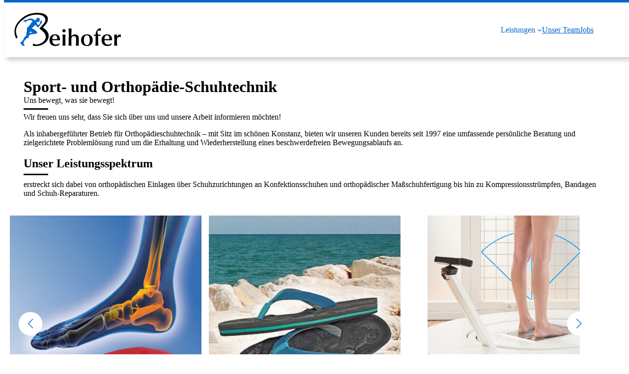

--- FILE ---
content_type: text/html; charset=UTF-8
request_url: https://www.beihofer.de/
body_size: 20012
content:
<!DOCTYPE html>
<html lang="de">
<head>
	<meta charset="UTF-8" />
	<meta name="viewport" content="width=device-width, initial-scale=1" />
<meta name='robots' content='max-image-preview:large, max-snippet:-1, max-video-preview:-1' />
<meta name="description" content="Beihofer ➤ Unser Leistungsspektrum umfasst u. a. orthopädische Einlagen sowie Schuhzurichtungen, Maßschuhfertigung, Kompressionsstrümpfe und Bandagen ✓">
<title>Michael Beihofer | Sport- und Orthopädie-Schuhtechnik</title>
<link rel="alternate" type="application/rss+xml" title="Sport- und Orthopädie-Schuhtechnik &raquo; Feed" href="https://www.beihofer.de/feed/" />
<link rel="alternate" type="application/rss+xml" title="Sport- und Orthopädie-Schuhtechnik &raquo; Kommentar-Feed" href="https://www.beihofer.de/comments/feed/" />
<link rel="alternate" title="oEmbed (JSON)" type="application/json+oembed" href="https://www.beihofer.de/wp-json/oembed/1.0/embed?url=https%3A%2F%2Fwww.beihofer.de%2F" />
<link rel="alternate" title="oEmbed (XML)" type="text/xml+oembed" href="https://www.beihofer.de/wp-json/oembed/1.0/embed?url=https%3A%2F%2Fwww.beihofer.de%2F&#038;format=xml" />
<style id='wp-img-auto-sizes-contain-inline-css'>
img:is([sizes=auto i],[sizes^="auto," i]){contain-intrinsic-size:3000px 1500px}
/*# sourceURL=wp-img-auto-sizes-contain-inline-css */
</style>
<style id='wp-block-site-logo-inline-css'>
.wp-block-site-logo{box-sizing:border-box;line-height:0}.wp-block-site-logo a{display:inline-block;line-height:0}.wp-block-site-logo.is-default-size img{height:auto;width:120px}.wp-block-site-logo img{height:auto;max-width:100%}.wp-block-site-logo a,.wp-block-site-logo img{border-radius:inherit}.wp-block-site-logo.aligncenter{margin-left:auto;margin-right:auto;text-align:center}:root :where(.wp-block-site-logo.is-style-rounded){border-radius:9999px}
/*# sourceURL=https://www.beihofer.de/content/wp-includes/blocks/site-logo/style.min.css */
</style>
<style id='wp-block-navigation-link-inline-css'>
.wp-block-navigation .wp-block-navigation-item__label{overflow-wrap:break-word}.wp-block-navigation .wp-block-navigation-item__description{display:none}.link-ui-tools{outline:1px solid #f0f0f0;padding:8px}.link-ui-block-inserter{padding-top:8px}.link-ui-block-inserter__back{margin-left:8px;text-transform:uppercase}
/*# sourceURL=https://www.beihofer.de/content/wp-includes/blocks/navigation-link/style.min.css */
</style>
<link rel='stylesheet' id='wp-block-navigation-css' href='https://www.beihofer.de/content/wp-includes/blocks/navigation/style.min.css?ver=6.9' media='all' />
<style id='wp-block-paragraph-inline-css'>
.is-small-text{font-size:.875em}.is-regular-text{font-size:1em}.is-large-text{font-size:2.25em}.is-larger-text{font-size:3em}.has-drop-cap:not(:focus):first-letter{float:left;font-size:8.4em;font-style:normal;font-weight:100;line-height:.68;margin:.05em .1em 0 0;text-transform:uppercase}body.rtl .has-drop-cap:not(:focus):first-letter{float:none;margin-left:.1em}p.has-drop-cap.has-background{overflow:hidden}:root :where(p.has-background){padding:1.25em 2.375em}:where(p.has-text-color:not(.has-link-color)) a{color:inherit}p.has-text-align-left[style*="writing-mode:vertical-lr"],p.has-text-align-right[style*="writing-mode:vertical-rl"]{rotate:180deg}
/*# sourceURL=https://www.beihofer.de/content/wp-includes/blocks/paragraph/style.min.css */
</style>
<style id='wp-block-group-inline-css'>
.wp-block-group{box-sizing:border-box}:where(.wp-block-group.wp-block-group-is-layout-constrained){position:relative}
/*# sourceURL=https://www.beihofer.de/content/wp-includes/blocks/group/style.min.css */
</style>
<style id='wp-block-spacer-inline-css'>
.wp-block-spacer{clear:both}
/*# sourceURL=https://www.beihofer.de/content/wp-includes/blocks/spacer/style.min.css */
</style>
<style id='wp-block-site-title-inline-css'>
.wp-block-site-title{box-sizing:border-box}.wp-block-site-title :where(a){color:inherit;font-family:inherit;font-size:inherit;font-style:inherit;font-weight:inherit;letter-spacing:inherit;line-height:inherit;text-decoration:inherit}
/*# sourceURL=https://www.beihofer.de/content/wp-includes/blocks/site-title/style.min.css */
</style>
<style id='wp-block-site-tagline-inline-css'>
.wp-block-site-tagline{box-sizing:border-box}
/*# sourceURL=https://www.beihofer.de/content/wp-includes/blocks/site-tagline/style.min.css */
</style>
<style id='wp-block-heading-inline-css'>
h1:where(.wp-block-heading).has-background,h2:where(.wp-block-heading).has-background,h3:where(.wp-block-heading).has-background,h4:where(.wp-block-heading).has-background,h5:where(.wp-block-heading).has-background,h6:where(.wp-block-heading).has-background{padding:1.25em 2.375em}h1.has-text-align-left[style*=writing-mode]:where([style*=vertical-lr]),h1.has-text-align-right[style*=writing-mode]:where([style*=vertical-rl]),h2.has-text-align-left[style*=writing-mode]:where([style*=vertical-lr]),h2.has-text-align-right[style*=writing-mode]:where([style*=vertical-rl]),h3.has-text-align-left[style*=writing-mode]:where([style*=vertical-lr]),h3.has-text-align-right[style*=writing-mode]:where([style*=vertical-rl]),h4.has-text-align-left[style*=writing-mode]:where([style*=vertical-lr]),h4.has-text-align-right[style*=writing-mode]:where([style*=vertical-rl]),h5.has-text-align-left[style*=writing-mode]:where([style*=vertical-lr]),h5.has-text-align-right[style*=writing-mode]:where([style*=vertical-rl]),h6.has-text-align-left[style*=writing-mode]:where([style*=vertical-lr]),h6.has-text-align-right[style*=writing-mode]:where([style*=vertical-rl]){rotate:180deg}
/*# sourceURL=https://www.beihofer.de/content/wp-includes/blocks/heading/style.min.css */
</style>
<style id='wp-block-image-inline-css'>
.wp-block-image>a,.wp-block-image>figure>a{display:inline-block}.wp-block-image img{box-sizing:border-box;height:auto;max-width:100%;vertical-align:bottom}@media not (prefers-reduced-motion){.wp-block-image img.hide{visibility:hidden}.wp-block-image img.show{animation:show-content-image .4s}}.wp-block-image[style*=border-radius] img,.wp-block-image[style*=border-radius]>a{border-radius:inherit}.wp-block-image.has-custom-border img{box-sizing:border-box}.wp-block-image.aligncenter{text-align:center}.wp-block-image.alignfull>a,.wp-block-image.alignwide>a{width:100%}.wp-block-image.alignfull img,.wp-block-image.alignwide img{height:auto;width:100%}.wp-block-image .aligncenter,.wp-block-image .alignleft,.wp-block-image .alignright,.wp-block-image.aligncenter,.wp-block-image.alignleft,.wp-block-image.alignright{display:table}.wp-block-image .aligncenter>figcaption,.wp-block-image .alignleft>figcaption,.wp-block-image .alignright>figcaption,.wp-block-image.aligncenter>figcaption,.wp-block-image.alignleft>figcaption,.wp-block-image.alignright>figcaption{caption-side:bottom;display:table-caption}.wp-block-image .alignleft{float:left;margin:.5em 1em .5em 0}.wp-block-image .alignright{float:right;margin:.5em 0 .5em 1em}.wp-block-image .aligncenter{margin-left:auto;margin-right:auto}.wp-block-image :where(figcaption){margin-bottom:1em;margin-top:.5em}.wp-block-image.is-style-circle-mask img{border-radius:9999px}@supports ((-webkit-mask-image:none) or (mask-image:none)) or (-webkit-mask-image:none){.wp-block-image.is-style-circle-mask img{border-radius:0;-webkit-mask-image:url('data:image/svg+xml;utf8,<svg viewBox="0 0 100 100" xmlns="http://www.w3.org/2000/svg"><circle cx="50" cy="50" r="50"/></svg>');mask-image:url('data:image/svg+xml;utf8,<svg viewBox="0 0 100 100" xmlns="http://www.w3.org/2000/svg"><circle cx="50" cy="50" r="50"/></svg>');mask-mode:alpha;-webkit-mask-position:center;mask-position:center;-webkit-mask-repeat:no-repeat;mask-repeat:no-repeat;-webkit-mask-size:contain;mask-size:contain}}:root :where(.wp-block-image.is-style-rounded img,.wp-block-image .is-style-rounded img){border-radius:9999px}.wp-block-image figure{margin:0}.wp-lightbox-container{display:flex;flex-direction:column;position:relative}.wp-lightbox-container img{cursor:zoom-in}.wp-lightbox-container img:hover+button{opacity:1}.wp-lightbox-container button{align-items:center;backdrop-filter:blur(16px) saturate(180%);background-color:#5a5a5a40;border:none;border-radius:4px;cursor:zoom-in;display:flex;height:20px;justify-content:center;opacity:0;padding:0;position:absolute;right:16px;text-align:center;top:16px;width:20px;z-index:100}@media not (prefers-reduced-motion){.wp-lightbox-container button{transition:opacity .2s ease}}.wp-lightbox-container button:focus-visible{outline:3px auto #5a5a5a40;outline:3px auto -webkit-focus-ring-color;outline-offset:3px}.wp-lightbox-container button:hover{cursor:pointer;opacity:1}.wp-lightbox-container button:focus{opacity:1}.wp-lightbox-container button:focus,.wp-lightbox-container button:hover,.wp-lightbox-container button:not(:hover):not(:active):not(.has-background){background-color:#5a5a5a40;border:none}.wp-lightbox-overlay{box-sizing:border-box;cursor:zoom-out;height:100vh;left:0;overflow:hidden;position:fixed;top:0;visibility:hidden;width:100%;z-index:100000}.wp-lightbox-overlay .close-button{align-items:center;cursor:pointer;display:flex;justify-content:center;min-height:40px;min-width:40px;padding:0;position:absolute;right:calc(env(safe-area-inset-right) + 16px);top:calc(env(safe-area-inset-top) + 16px);z-index:5000000}.wp-lightbox-overlay .close-button:focus,.wp-lightbox-overlay .close-button:hover,.wp-lightbox-overlay .close-button:not(:hover):not(:active):not(.has-background){background:none;border:none}.wp-lightbox-overlay .lightbox-image-container{height:var(--wp--lightbox-container-height);left:50%;overflow:hidden;position:absolute;top:50%;transform:translate(-50%,-50%);transform-origin:top left;width:var(--wp--lightbox-container-width);z-index:9999999999}.wp-lightbox-overlay .wp-block-image{align-items:center;box-sizing:border-box;display:flex;height:100%;justify-content:center;margin:0;position:relative;transform-origin:0 0;width:100%;z-index:3000000}.wp-lightbox-overlay .wp-block-image img{height:var(--wp--lightbox-image-height);min-height:var(--wp--lightbox-image-height);min-width:var(--wp--lightbox-image-width);width:var(--wp--lightbox-image-width)}.wp-lightbox-overlay .wp-block-image figcaption{display:none}.wp-lightbox-overlay button{background:none;border:none}.wp-lightbox-overlay .scrim{background-color:#fff;height:100%;opacity:.9;position:absolute;width:100%;z-index:2000000}.wp-lightbox-overlay.active{visibility:visible}@media not (prefers-reduced-motion){.wp-lightbox-overlay.active{animation:turn-on-visibility .25s both}.wp-lightbox-overlay.active img{animation:turn-on-visibility .35s both}.wp-lightbox-overlay.show-closing-animation:not(.active){animation:turn-off-visibility .35s both}.wp-lightbox-overlay.show-closing-animation:not(.active) img{animation:turn-off-visibility .25s both}.wp-lightbox-overlay.zoom.active{animation:none;opacity:1;visibility:visible}.wp-lightbox-overlay.zoom.active .lightbox-image-container{animation:lightbox-zoom-in .4s}.wp-lightbox-overlay.zoom.active .lightbox-image-container img{animation:none}.wp-lightbox-overlay.zoom.active .scrim{animation:turn-on-visibility .4s forwards}.wp-lightbox-overlay.zoom.show-closing-animation:not(.active){animation:none}.wp-lightbox-overlay.zoom.show-closing-animation:not(.active) .lightbox-image-container{animation:lightbox-zoom-out .4s}.wp-lightbox-overlay.zoom.show-closing-animation:not(.active) .lightbox-image-container img{animation:none}.wp-lightbox-overlay.zoom.show-closing-animation:not(.active) .scrim{animation:turn-off-visibility .4s forwards}}@keyframes show-content-image{0%{visibility:hidden}99%{visibility:hidden}to{visibility:visible}}@keyframes turn-on-visibility{0%{opacity:0}to{opacity:1}}@keyframes turn-off-visibility{0%{opacity:1;visibility:visible}99%{opacity:0;visibility:visible}to{opacity:0;visibility:hidden}}@keyframes lightbox-zoom-in{0%{transform:translate(calc((-100vw + var(--wp--lightbox-scrollbar-width))/2 + var(--wp--lightbox-initial-left-position)),calc(-50vh + var(--wp--lightbox-initial-top-position))) scale(var(--wp--lightbox-scale))}to{transform:translate(-50%,-50%) scale(1)}}@keyframes lightbox-zoom-out{0%{transform:translate(-50%,-50%) scale(1);visibility:visible}99%{visibility:visible}to{transform:translate(calc((-100vw + var(--wp--lightbox-scrollbar-width))/2 + var(--wp--lightbox-initial-left-position)),calc(-50vh + var(--wp--lightbox-initial-top-position))) scale(var(--wp--lightbox-scale));visibility:hidden}}
/*# sourceURL=https://www.beihofer.de/content/wp-includes/blocks/image/style.min.css */
</style>
<style id='wp-block-button-inline-css'>
.wp-block-button__link{align-content:center;box-sizing:border-box;cursor:pointer;display:inline-block;height:100%;text-align:center;word-break:break-word}.wp-block-button__link.aligncenter{text-align:center}.wp-block-button__link.alignright{text-align:right}:where(.wp-block-button__link){border-radius:9999px;box-shadow:none;padding:calc(.667em + 2px) calc(1.333em + 2px);text-decoration:none}.wp-block-button[style*=text-decoration] .wp-block-button__link{text-decoration:inherit}.wp-block-buttons>.wp-block-button.has-custom-width{max-width:none}.wp-block-buttons>.wp-block-button.has-custom-width .wp-block-button__link{width:100%}.wp-block-buttons>.wp-block-button.has-custom-font-size .wp-block-button__link{font-size:inherit}.wp-block-buttons>.wp-block-button.wp-block-button__width-25{width:calc(25% - var(--wp--style--block-gap, .5em)*.75)}.wp-block-buttons>.wp-block-button.wp-block-button__width-50{width:calc(50% - var(--wp--style--block-gap, .5em)*.5)}.wp-block-buttons>.wp-block-button.wp-block-button__width-75{width:calc(75% - var(--wp--style--block-gap, .5em)*.25)}.wp-block-buttons>.wp-block-button.wp-block-button__width-100{flex-basis:100%;width:100%}.wp-block-buttons.is-vertical>.wp-block-button.wp-block-button__width-25{width:25%}.wp-block-buttons.is-vertical>.wp-block-button.wp-block-button__width-50{width:50%}.wp-block-buttons.is-vertical>.wp-block-button.wp-block-button__width-75{width:75%}.wp-block-button.is-style-squared,.wp-block-button__link.wp-block-button.is-style-squared{border-radius:0}.wp-block-button.no-border-radius,.wp-block-button__link.no-border-radius{border-radius:0!important}:root :where(.wp-block-button .wp-block-button__link.is-style-outline),:root :where(.wp-block-button.is-style-outline>.wp-block-button__link){border:2px solid;padding:.667em 1.333em}:root :where(.wp-block-button .wp-block-button__link.is-style-outline:not(.has-text-color)),:root :where(.wp-block-button.is-style-outline>.wp-block-button__link:not(.has-text-color)){color:currentColor}:root :where(.wp-block-button .wp-block-button__link.is-style-outline:not(.has-background)),:root :where(.wp-block-button.is-style-outline>.wp-block-button__link:not(.has-background)){background-color:initial;background-image:none}
/*# sourceURL=https://www.beihofer.de/content/wp-includes/blocks/button/style.min.css */
</style>
<style id='wp-block-buttons-inline-css'>
.wp-block-buttons{box-sizing:border-box}.wp-block-buttons.is-vertical{flex-direction:column}.wp-block-buttons.is-vertical>.wp-block-button:last-child{margin-bottom:0}.wp-block-buttons>.wp-block-button{display:inline-block;margin:0}.wp-block-buttons.is-content-justification-left{justify-content:flex-start}.wp-block-buttons.is-content-justification-left.is-vertical{align-items:flex-start}.wp-block-buttons.is-content-justification-center{justify-content:center}.wp-block-buttons.is-content-justification-center.is-vertical{align-items:center}.wp-block-buttons.is-content-justification-right{justify-content:flex-end}.wp-block-buttons.is-content-justification-right.is-vertical{align-items:flex-end}.wp-block-buttons.is-content-justification-space-between{justify-content:space-between}.wp-block-buttons.aligncenter{text-align:center}.wp-block-buttons:not(.is-content-justification-space-between,.is-content-justification-right,.is-content-justification-left,.is-content-justification-center) .wp-block-button.aligncenter{margin-left:auto;margin-right:auto;width:100%}.wp-block-buttons[style*=text-decoration] .wp-block-button,.wp-block-buttons[style*=text-decoration] .wp-block-button__link{text-decoration:inherit}.wp-block-buttons.has-custom-font-size .wp-block-button__link{font-size:inherit}.wp-block-buttons .wp-block-button__link{width:100%}.wp-block-button.aligncenter{text-align:center}
/*# sourceURL=https://www.beihofer.de/content/wp-includes/blocks/buttons/style.min.css */
</style>
<link rel='stylesheet' id='cb-slider-style-css' href='https://www.beihofer.de/content/wp-content/plugins/carousel-block/blocks/vendor/swiper/swiper-bundle.min.css?ver=2.0.6' media='all' />
<style id='cb-carousel-v2-style-inline-css'>
.wp-block-cb-carousel-v2{position:relative}.wp-block-cb-carousel-v2[data-cb-pagination=true] .swiper-horizontal{margin-bottom:calc(var(--wp--custom--carousel-block--pagination-bullet-size, 8px)*4)}.wp-block-cb-carousel-v2 .cb-button-next,.wp-block-cb-carousel-v2 .cb-button-prev{color:var(--wp--custom--carousel-block--navigation-color,#000);height:var(--wp--custom--carousel-block--navigation-size,22px);margin-top:calc(0px - var(--wp--custom--carousel-block--navigation-size, 22px)/2);width:calc(var(--wp--custom--carousel-block--navigation-size, 22px)/44*27)}.wp-block-cb-carousel-v2 .cb-button-next:after,.wp-block-cb-carousel-v2 .cb-button-prev:after{font-size:var(--wp--custom--carousel-block--navigation-size,22px)}.wp-block-cb-carousel-v2 .cb-button-next:hover,.wp-block-cb-carousel-v2 .cb-button-prev:hover{color:var(--wp--custom--carousel-block--navigation-hover-color,var(--wp--custom--carousel-block--navigation-color,#000))}.wp-block-cb-carousel-v2 .cb-button-prev,.wp-block-cb-carousel-v2.cb-rtl .cb-button-next{left:calc(var(--wp--custom--carousel-block--navigation-size, 22px)*-1/44*27 - var(--wp--custom--carousel-block--navigation-sides-offset, 10px));right:auto}.wp-block-cb-carousel-v2 .cb-button-next,.wp-block-cb-carousel-v2.cb-rtl .cb-button-prev{left:auto;right:calc(var(--wp--custom--carousel-block--navigation-size, 22px)*-1/44*27 - var(--wp--custom--carousel-block--navigation-sides-offset, 10px))}.wp-block-cb-carousel-v2.cb-rtl .cb-button-next,.wp-block-cb-carousel-v2.cb-rtl .cb-button-prev{transform:scaleX(-1)}.wp-block-cb-carousel-v2 .cb-pagination.swiper-pagination-horizontal{bottom:var(--wp--custom--carousel-block--pagination-bottom,-20px);display:flex;justify-content:center;top:var(--wp--custom--carousel-block--pagination-top,auto)}.wp-block-cb-carousel-v2 .cb-pagination.swiper-pagination-horizontal.swiper-pagination-bullets .cb-pagination-bullet{margin:0 var(--wp--custom--carousel-block--pagination-bullet-horizontal-gap,4px)}.wp-block-cb-carousel-v2 .cb-pagination .cb-pagination-bullet{background:var(--wp--custom--carousel-block--pagination-bullet-color,var(--wp--custom--carousel-block--pagination-bullet-inactive-color,#000));height:var(--wp--custom--carousel-block--pagination-bullet-size,8px);opacity:var(--wp--custom--carousel-block--pagination-bullet-inactive-opacity,var(--wp--custom--carousel-block--pagination-bullet-opacity,.2));width:var(--wp--custom--carousel-block--pagination-bullet-size,8px)}.wp-block-cb-carousel-v2 .cb-pagination .cb-pagination-bullet.swiper-pagination-bullet-active{background:var(--wp--custom--carousel-block--pagination-bullet-active-color,#000);opacity:var(--wp--custom--carousel-block--pagination-bullet-active-opacity,1)}.wp-block-cb-carousel-v2 .cb-pagination .cb-pagination-bullet:not(.swiper-pagination-bullet-active):hover{background:var(--wp--custom--carousel-block--pagination-bullet-hover-color,var(--wp--custom--carousel-block--pagination-bullet-inactive-hover-color,var(--wp--custom--carousel-block--pagination-bullet-active-color,#000)));opacity:var(--wp--custom--carousel-block--pagination-bullet-inactive-hover-opacity,var(--wp--custom--carousel-block--pagination-bullet-inactive-opacity,.2))}.wp-block-cb-carousel-v2.alignfull .cb-button-next,.wp-block-cb-carousel-v2.alignfull .cb-button-prev{color:var(--wp--custom--carousel-block--navigation-alignfull-color,#000)}.wp-block-cb-carousel-v2.alignfull .cb-button-prev,.wp-block-cb-carousel-v2.alignfull.cb-rtl .cb-button-next{left:var(--wp--custom--carousel-block--navigation-sides-offset,10px);right:auto}.wp-block-cb-carousel-v2.alignfull .cb-button-next,.wp-block-cb-carousel-v2.alignfull.cb-rtl .cb-button-prev{left:auto;right:var(--wp--custom--carousel-block--navigation-sides-offset,10px)}.wp-block-cb-carousel-v2 .wp-block-image{margin-bottom:var(--wp--custom--carousel-block--image-margin-bottom,0);margin-top:var(--wp--custom--carousel-block--image-margin-top,0)}.wp-block-cb-carousel-v2 .wp-block-cover{margin-bottom:var(--wp--custom--carousel-block--cover-margin-bottom,0);margin-top:var(--wp--custom--carousel-block--cover-margin-top,0)}.wp-block-cb-carousel-v2 .wp-block-cover.aligncenter,.wp-block-cb-carousel-v2 .wp-block-image.aligncenter{margin-left:auto!important;margin-right:auto!important}

/*# sourceURL=https://www.beihofer.de/content/wp-content/plugins/carousel-block/build/carousel/style-index.css */
</style>
<style id='wp-block-post-content-inline-css'>
.wp-block-post-content{display:flow-root}
/*# sourceURL=https://www.beihofer.de/content/wp-includes/blocks/post-content/style.min.css */
</style>
<style id='outermost-icon-block-style-inline-css'>
.wp-block-outermost-icon-block{display:flex;line-height:0}.wp-block-outermost-icon-block.has-border-color{border:none}.wp-block-outermost-icon-block .has-icon-color svg,.wp-block-outermost-icon-block.has-icon-color svg{color:currentColor}.wp-block-outermost-icon-block .has-icon-color:not(.has-no-icon-fill-color) svg,.wp-block-outermost-icon-block.has-icon-color:not(.has-no-icon-fill-color) svg{fill:currentColor}.wp-block-outermost-icon-block .icon-container{box-sizing:border-box}.wp-block-outermost-icon-block a,.wp-block-outermost-icon-block svg{height:100%;transition:transform .1s ease-in-out;width:100%}.wp-block-outermost-icon-block a:hover{transform:scale(1.1)}.wp-block-outermost-icon-block svg{transform:rotate(var(--outermost--icon-block--transform-rotate,0deg)) scaleX(var(--outermost--icon-block--transform-scale-x,1)) scaleY(var(--outermost--icon-block--transform-scale-y,1))}.wp-block-outermost-icon-block .rotate-90,.wp-block-outermost-icon-block.rotate-90{--outermost--icon-block--transform-rotate:90deg}.wp-block-outermost-icon-block .rotate-180,.wp-block-outermost-icon-block.rotate-180{--outermost--icon-block--transform-rotate:180deg}.wp-block-outermost-icon-block .rotate-270,.wp-block-outermost-icon-block.rotate-270{--outermost--icon-block--transform-rotate:270deg}.wp-block-outermost-icon-block .flip-horizontal,.wp-block-outermost-icon-block.flip-horizontal{--outermost--icon-block--transform-scale-x:-1}.wp-block-outermost-icon-block .flip-vertical,.wp-block-outermost-icon-block.flip-vertical{--outermost--icon-block--transform-scale-y:-1}.wp-block-outermost-icon-block .flip-vertical.flip-horizontal,.wp-block-outermost-icon-block.flip-vertical.flip-horizontal{--outermost--icon-block--transform-scale-x:-1;--outermost--icon-block--transform-scale-y:-1}

/*# sourceURL=https://www.beihofer.de/content/wp-content/plugins/icon-block/build/style.css */
</style>
<style id='wp-block-columns-inline-css'>
.wp-block-columns{box-sizing:border-box;display:flex;flex-wrap:wrap!important}@media (min-width:782px){.wp-block-columns{flex-wrap:nowrap!important}}.wp-block-columns{align-items:normal!important}.wp-block-columns.are-vertically-aligned-top{align-items:flex-start}.wp-block-columns.are-vertically-aligned-center{align-items:center}.wp-block-columns.are-vertically-aligned-bottom{align-items:flex-end}@media (max-width:781px){.wp-block-columns:not(.is-not-stacked-on-mobile)>.wp-block-column{flex-basis:100%!important}}@media (min-width:782px){.wp-block-columns:not(.is-not-stacked-on-mobile)>.wp-block-column{flex-basis:0;flex-grow:1}.wp-block-columns:not(.is-not-stacked-on-mobile)>.wp-block-column[style*=flex-basis]{flex-grow:0}}.wp-block-columns.is-not-stacked-on-mobile{flex-wrap:nowrap!important}.wp-block-columns.is-not-stacked-on-mobile>.wp-block-column{flex-basis:0;flex-grow:1}.wp-block-columns.is-not-stacked-on-mobile>.wp-block-column[style*=flex-basis]{flex-grow:0}:where(.wp-block-columns){margin-bottom:1.75em}:where(.wp-block-columns.has-background){padding:1.25em 2.375em}.wp-block-column{flex-grow:1;min-width:0;overflow-wrap:break-word;word-break:break-word}.wp-block-column.is-vertically-aligned-top{align-self:flex-start}.wp-block-column.is-vertically-aligned-center{align-self:center}.wp-block-column.is-vertically-aligned-bottom{align-self:flex-end}.wp-block-column.is-vertically-aligned-stretch{align-self:stretch}.wp-block-column.is-vertically-aligned-bottom,.wp-block-column.is-vertically-aligned-center,.wp-block-column.is-vertically-aligned-top{width:100%}
/*# sourceURL=https://www.beihofer.de/content/wp-includes/blocks/columns/style.min.css */
</style>
<style id='wp-block-media-text-inline-css'>
.wp-block-media-text{box-sizing:border-box;
  /*!rtl:begin:ignore*/direction:ltr;
  /*!rtl:end:ignore*/display:grid;grid-template-columns:50% 1fr;grid-template-rows:auto}.wp-block-media-text.has-media-on-the-right{grid-template-columns:1fr 50%}.wp-block-media-text.is-vertically-aligned-top>.wp-block-media-text__content,.wp-block-media-text.is-vertically-aligned-top>.wp-block-media-text__media{align-self:start}.wp-block-media-text.is-vertically-aligned-center>.wp-block-media-text__content,.wp-block-media-text.is-vertically-aligned-center>.wp-block-media-text__media,.wp-block-media-text>.wp-block-media-text__content,.wp-block-media-text>.wp-block-media-text__media{align-self:center}.wp-block-media-text.is-vertically-aligned-bottom>.wp-block-media-text__content,.wp-block-media-text.is-vertically-aligned-bottom>.wp-block-media-text__media{align-self:end}.wp-block-media-text>.wp-block-media-text__media{
  /*!rtl:begin:ignore*/grid-column:1;grid-row:1;
  /*!rtl:end:ignore*/margin:0}.wp-block-media-text>.wp-block-media-text__content{direction:ltr;
  /*!rtl:begin:ignore*/grid-column:2;grid-row:1;
  /*!rtl:end:ignore*/padding:0 8%;word-break:break-word}.wp-block-media-text.has-media-on-the-right>.wp-block-media-text__media{
  /*!rtl:begin:ignore*/grid-column:2;grid-row:1
  /*!rtl:end:ignore*/}.wp-block-media-text.has-media-on-the-right>.wp-block-media-text__content{
  /*!rtl:begin:ignore*/grid-column:1;grid-row:1
  /*!rtl:end:ignore*/}.wp-block-media-text__media a{display:block}.wp-block-media-text__media img,.wp-block-media-text__media video{height:auto;max-width:unset;vertical-align:middle;width:100%}.wp-block-media-text.is-image-fill>.wp-block-media-text__media{background-size:cover;height:100%;min-height:250px}.wp-block-media-text.is-image-fill>.wp-block-media-text__media>a{display:block;height:100%}.wp-block-media-text.is-image-fill>.wp-block-media-text__media img{height:1px;margin:-1px;overflow:hidden;padding:0;position:absolute;width:1px;clip:rect(0,0,0,0);border:0}.wp-block-media-text.is-image-fill-element>.wp-block-media-text__media{height:100%;min-height:250px}.wp-block-media-text.is-image-fill-element>.wp-block-media-text__media>a{display:block;height:100%}.wp-block-media-text.is-image-fill-element>.wp-block-media-text__media img{height:100%;object-fit:cover;width:100%}@media (max-width:600px){.wp-block-media-text.is-stacked-on-mobile{grid-template-columns:100%!important}.wp-block-media-text.is-stacked-on-mobile>.wp-block-media-text__media{grid-column:1;grid-row:1}.wp-block-media-text.is-stacked-on-mobile>.wp-block-media-text__content{grid-column:1;grid-row:2}}
/*# sourceURL=https://www.beihofer.de/content/wp-includes/blocks/media-text/style.min.css */
</style>
<style id='makeiteasy-popup-style-inline-css'>
.wp-block-makeiteasy-popup{display:none}.wp-block-makeiteasy-popup .makeiteasy-popup-overlay{align-items:center;display:flex;justify-content:center}.admin-bar .wp-block-makeiteasy-popup.position-top{top:32px}.admin-bar .wp-block-makeiteasy-popup.position-top .makeiteasy-popup-wrapper{max-height:calc(100dvh - 40px)}@media screen and (max-width:782px){.admin-bar .wp-block-makeiteasy-popup.position-top{top:46px}.admin-bar .wp-block-makeiteasy-popup.position-top .makeiteasy-popup-wrapper{max-height:calc(100dvh - 54px)}}.admin-bar .wp-block-makeiteasy-popup:is(.position-left,.position-right){top:32px}.admin-bar .wp-block-makeiteasy-popup:is(.position-left,.position-right) .makeiteasy-popup-wrapper{max-height:calc(100% - 32px)}@media screen and (max-width:782px){.admin-bar .wp-block-makeiteasy-popup:is(.position-left,.position-right){top:46px}.admin-bar .wp-block-makeiteasy-popup:is(.position-left,.position-right) .makeiteasy-popup-wrapper{max-height:calc(100% - 46px)}}.wp-block-makeiteasy-popup.popup-modal{inset:0;max-width:none;position:fixed}.wp-block-makeiteasy-popup.popup-modal .makeiteasy-popup-overlay{background:rgba(34,34,34,.467);height:100%;width:100%}.wp-block-makeiteasy-popup.popup-modal .makeiteasy-popup-wrapper{position:absolute}.wp-block-makeiteasy-popup.is-open{display:block}.wp-block-makeiteasy-popup .makeiteasy-popup-close{align-items:center;align-self:flex-start;background:none;border:none;cursor:pointer;display:flex;margin:0 0 0 1ch;padding:2px;position:absolute;right:1.1rem;top:.7rem}.wp-block-makeiteasy-popup .makeiteasy-popup-close svg{fill:var(--wp--preset--color--black,#000);pointer-events:none}.wp-block-makeiteasy-popup .makeiteasy-popup-close:focus-visible{outline:var(--wp--preset--color--contrast,#242424) 1px solid}.wp-block-makeiteasy-popup.popup-floating{max-width:none;position:fixed;z-index:99998}.wp-block-makeiteasy-popup.popup-floating .makeiteasy-popup-overlay{position:absolute}.wp-block-makeiteasy-popup.popup-floating,.wp-block-makeiteasy-popup.popup-floating .makeiteasy-popup-overlay{bottom:0;left:0;right:0;top:0}.wp-block-makeiteasy-popup.popup-floating.popup-modeless .makeiteasy-popup-overlay{position:static}.wp-block-makeiteasy-popup.popup-floating.popup-modeless:not(.popup-fixed){bottom:auto;left:50%;right:auto;top:50%;transform:translate(-50%,-50%)}.wp-block-makeiteasy-popup .makeiteasy-popup-wrapper{align-items:center;background:var(--wp--preset--color--white,#fff);box-sizing:border-box;display:grid;grid:1fr/1fr auto;justify-content:center;max-height:calc(100dvh - 8px);max-width:calc(100dvw - 4px);position:relative}.wp-block-makeiteasy-popup .makeiteasy-popup-wrapper.alignfull{width:100dvw}.wp-block-makeiteasy-popup .makeiteasy-popup-wrapper.alignwide{width:var(--wp--style--global--wide-size)}.wp-block-makeiteasy-popup .makeiteasy-popup-wrapper.has-above-close{display:flex;flex-flow:column nowrap;max-height:calc(100dvh - 74px)}@media(max-width:48rem){.wp-block-makeiteasy-popup .makeiteasy-popup-wrapper.has-above-close .makeiteasy-popup-close{right:0;top:-2.3rem}}.wp-block-makeiteasy-popup .makeiteasy-popup-wrapper .popup-position-above:before{bottom:-1.2rem;top:auto;transform:translateX(-50%) rotateX(180deg)}.wp-block-makeiteasy-popup.popup-fixed .makeiteasy-popup-overlay{position:static}.wp-block-makeiteasy-popup.popup-fixed.popup-modeless.position-top{bottom:auto}.wp-block-makeiteasy-popup.popup-fixed.popup-modeless.position-bottom{top:auto}.wp-block-makeiteasy-popup.popup-fixed.popup-modeless.position-left{right:auto}.wp-block-makeiteasy-popup.popup-fixed.popup-modeless.position-right{left:auto}.wp-block-makeiteasy-popup.popup-fixed .makeiteasy-popup-wrapper{box-sizing:border-box;justify-content:center}.wp-block-makeiteasy-popup.popup-fixed .makeiteasy-popup-close{flex:none}.wp-block-makeiteasy-popup.popup-fixed .makeiteasy-popup-content-wrapper.is-content-justification-center+.makeiteasy-popup-close{position:absolute;right:3ch}.wp-block-makeiteasy-popup.popup-fixed.position-bottom .makeiteasy-popup-overlay,.wp-block-makeiteasy-popup.popup-fixed.position-bottom .makeiteasy-popup-wrapper,.wp-block-makeiteasy-popup.popup-fixed.position-top .makeiteasy-popup-overlay,.wp-block-makeiteasy-popup.popup-fixed.position-top .makeiteasy-popup-wrapper{width:100%}.wp-block-makeiteasy-popup.popup-fixed.position-left .makeiteasy-popup-overlay,.wp-block-makeiteasy-popup.popup-fixed.position-left .makeiteasy-popup-wrapper,.wp-block-makeiteasy-popup.popup-fixed.position-right .makeiteasy-popup-overlay,.wp-block-makeiteasy-popup.popup-fixed.position-right .makeiteasy-popup-wrapper{height:100%}.wp-block-makeiteasy-popup.popup-fixed.position-left .makeiteasy-popup-wrapper,.wp-block-makeiteasy-popup.popup-fixed.position-right .makeiteasy-popup-wrapper{max-height:none}.is-layout-constrained.wp-block-post-content .wp-block-makeiteasy-popup .makeiteasy-popup-wrapper:not(.alignwide,.alignfull) .makeiteasy-popup-content-wrapper{max-width:var(--wp--style--global--content-size)}.wp-block-makeiteasy-popup .makeiteasy-popup-content-wrapper{align-items:center;box-sizing:border-box;overflow-x:hidden;overflow-y:auto;position:relative;width:100%}.wp-block-makeiteasy-popup .makeiteasy-popup-content-wrapper.is-content-justification-left{margin-left:0;margin-right:auto}.wp-block-makeiteasy-popup .makeiteasy-popup-content-wrapper.is-content-justification-right{margin-left:auto;margin-right:0}.wp-block-makeiteasy-popup:not(.block-editor-block-list__block){margin-block-start:0}.wp-block-makeiteasy-popup.popup-attached:not(.block-editor-block-list__block){max-width:none;position:fixed}.wp-block-makeiteasy-popup.position-top .makeiteasy-popup-wrapper{top:0}.wp-block-makeiteasy-popup.position-left .makeiteasy-popup-wrapper{left:0}.wp-block-makeiteasy-popup.position-bottom .makeiteasy-popup-wrapper{bottom:0}.wp-block-makeiteasy-popup.position-right .makeiteasy-popup-wrapper{right:0}body.has-floating-popup{overflow:hidden}.makeiteasy-popup-outermost{margin:0}.makeiteasy-popup-outermost.popup-fixed.position-top{margin-block-start:0}.makeiteasy-popup-wrapper{padding:.7rem 1.1rem}

/*# sourceURL=https://www.beihofer.de/content/wp-content/plugins/makeiteasy-popup/build/style-index.css */
</style>
<style id='wp-block-library-inline-css'>
:root{--wp-block-synced-color:#7a00df;--wp-block-synced-color--rgb:122,0,223;--wp-bound-block-color:var(--wp-block-synced-color);--wp-editor-canvas-background:#ddd;--wp-admin-theme-color:#007cba;--wp-admin-theme-color--rgb:0,124,186;--wp-admin-theme-color-darker-10:#006ba1;--wp-admin-theme-color-darker-10--rgb:0,107,160.5;--wp-admin-theme-color-darker-20:#005a87;--wp-admin-theme-color-darker-20--rgb:0,90,135;--wp-admin-border-width-focus:2px}@media (min-resolution:192dpi){:root{--wp-admin-border-width-focus:1.5px}}.wp-element-button{cursor:pointer}:root .has-very-light-gray-background-color{background-color:#eee}:root .has-very-dark-gray-background-color{background-color:#313131}:root .has-very-light-gray-color{color:#eee}:root .has-very-dark-gray-color{color:#313131}:root .has-vivid-green-cyan-to-vivid-cyan-blue-gradient-background{background:linear-gradient(135deg,#00d084,#0693e3)}:root .has-purple-crush-gradient-background{background:linear-gradient(135deg,#34e2e4,#4721fb 50%,#ab1dfe)}:root .has-hazy-dawn-gradient-background{background:linear-gradient(135deg,#faaca8,#dad0ec)}:root .has-subdued-olive-gradient-background{background:linear-gradient(135deg,#fafae1,#67a671)}:root .has-atomic-cream-gradient-background{background:linear-gradient(135deg,#fdd79a,#004a59)}:root .has-nightshade-gradient-background{background:linear-gradient(135deg,#330968,#31cdcf)}:root .has-midnight-gradient-background{background:linear-gradient(135deg,#020381,#2874fc)}:root{--wp--preset--font-size--normal:16px;--wp--preset--font-size--huge:42px}.has-regular-font-size{font-size:1em}.has-larger-font-size{font-size:2.625em}.has-normal-font-size{font-size:var(--wp--preset--font-size--normal)}.has-huge-font-size{font-size:var(--wp--preset--font-size--huge)}.has-text-align-center{text-align:center}.has-text-align-left{text-align:left}.has-text-align-right{text-align:right}.has-fit-text{white-space:nowrap!important}#end-resizable-editor-section{display:none}.aligncenter{clear:both}.items-justified-left{justify-content:flex-start}.items-justified-center{justify-content:center}.items-justified-right{justify-content:flex-end}.items-justified-space-between{justify-content:space-between}.screen-reader-text{border:0;clip-path:inset(50%);height:1px;margin:-1px;overflow:hidden;padding:0;position:absolute;width:1px;word-wrap:normal!important}.screen-reader-text:focus{background-color:#ddd;clip-path:none;color:#444;display:block;font-size:1em;height:auto;left:5px;line-height:normal;padding:15px 23px 14px;text-decoration:none;top:5px;width:auto;z-index:100000}html :where(.has-border-color){border-style:solid}html :where([style*=border-top-color]){border-top-style:solid}html :where([style*=border-right-color]){border-right-style:solid}html :where([style*=border-bottom-color]){border-bottom-style:solid}html :where([style*=border-left-color]){border-left-style:solid}html :where([style*=border-width]){border-style:solid}html :where([style*=border-top-width]){border-top-style:solid}html :where([style*=border-right-width]){border-right-style:solid}html :where([style*=border-bottom-width]){border-bottom-style:solid}html :where([style*=border-left-width]){border-left-style:solid}html :where(img[class*=wp-image-]){height:auto;max-width:100%}:where(figure){margin:0 0 1em}html :where(.is-position-sticky){--wp-admin--admin-bar--position-offset:var(--wp-admin--admin-bar--height,0px)}@media screen and (max-width:600px){html :where(.is-position-sticky){--wp-admin--admin-bar--position-offset:0px}}
/*# sourceURL=/wp-includes/css/dist/block-library/common.min.css */
</style>
<link rel='stylesheet' id='pt-block-styles-css-css' href='https://www.beihofer.de/content/wp-content/plugins/custom-gutenberg-styles/pt-block-styles.css?ver=6.9' media='all' />
<link rel='stylesheet' id='block-styles-css-css' href='https://www.beihofer.de/content/wp-content/plugins/headline-styles/block-styles.css?ver=6.9' media='all' />
<style id='global-styles-inline-css'>
:root{--wp--preset--aspect-ratio--square: 1;--wp--preset--aspect-ratio--4-3: 4/3;--wp--preset--aspect-ratio--3-4: 3/4;--wp--preset--aspect-ratio--3-2: 3/2;--wp--preset--aspect-ratio--2-3: 2/3;--wp--preset--aspect-ratio--16-9: 16/9;--wp--preset--aspect-ratio--9-16: 9/16;--wp--preset--color--black: #000000;--wp--preset--color--cyan-bluish-gray: #abb8c3;--wp--preset--color--white: #ffffff;--wp--preset--color--pale-pink: #f78da7;--wp--preset--color--vivid-red: #cf2e2e;--wp--preset--color--luminous-vivid-orange: #ff6900;--wp--preset--color--luminous-vivid-amber: #fcb900;--wp--preset--color--light-green-cyan: #7bdcb5;--wp--preset--color--vivid-green-cyan: #00d084;--wp--preset--color--pale-cyan-blue: #8ed1fc;--wp--preset--color--vivid-cyan-blue: #0693e3;--wp--preset--color--vivid-purple: #9b51e0;--wp--preset--color--primary: #000000;--wp--preset--color--secondary: #ffffff;--wp--preset--color--tertiary: #0066cc;--wp--preset--color--quaternary: #DCDCDC;--wp--preset--color--quinary: #e9f4f5;--wp--preset--color--senary: #333333;--wp--preset--gradient--vivid-cyan-blue-to-vivid-purple: linear-gradient(135deg,rgb(6,147,227) 0%,rgb(155,81,224) 100%);--wp--preset--gradient--light-green-cyan-to-vivid-green-cyan: linear-gradient(135deg,rgb(122,220,180) 0%,rgb(0,208,130) 100%);--wp--preset--gradient--luminous-vivid-amber-to-luminous-vivid-orange: linear-gradient(135deg,rgb(252,185,0) 0%,rgb(255,105,0) 100%);--wp--preset--gradient--luminous-vivid-orange-to-vivid-red: linear-gradient(135deg,rgb(255,105,0) 0%,rgb(207,46,46) 100%);--wp--preset--gradient--very-light-gray-to-cyan-bluish-gray: linear-gradient(135deg,rgb(238,238,238) 0%,rgb(169,184,195) 100%);--wp--preset--gradient--cool-to-warm-spectrum: linear-gradient(135deg,rgb(74,234,220) 0%,rgb(151,120,209) 20%,rgb(207,42,186) 40%,rgb(238,44,130) 60%,rgb(251,105,98) 80%,rgb(254,248,76) 100%);--wp--preset--gradient--blush-light-purple: linear-gradient(135deg,rgb(255,206,236) 0%,rgb(152,150,240) 100%);--wp--preset--gradient--blush-bordeaux: linear-gradient(135deg,rgb(254,205,165) 0%,rgb(254,45,45) 50%,rgb(107,0,62) 100%);--wp--preset--gradient--luminous-dusk: linear-gradient(135deg,rgb(255,203,112) 0%,rgb(199,81,192) 50%,rgb(65,88,208) 100%);--wp--preset--gradient--pale-ocean: linear-gradient(135deg,rgb(255,245,203) 0%,rgb(182,227,212) 50%,rgb(51,167,181) 100%);--wp--preset--gradient--electric-grass: linear-gradient(135deg,rgb(202,248,128) 0%,rgb(113,206,126) 100%);--wp--preset--gradient--midnight: linear-gradient(135deg,rgb(2,3,129) 0%,rgb(40,116,252) 100%);--wp--preset--gradient--hell-grad: linear-gradient(45deg, var(--wp--preset--color--secondary), var(--wp--preset--color--primary));--wp--preset--font-size--small: 13px;--wp--preset--font-size--medium: clamp(16px, 1rem + ((1vw - 3.6px) * 0.476), 20px);--wp--preset--font-size--large: clamp(22.041px, 1.378rem + ((1vw - 3.6px) * 1.662), 36px);--wp--preset--font-size--x-large: clamp(25.014px, 1.563rem + ((1vw - 3.6px) * 2.022), 42px);--wp--preset--font-size--primary-size: clamp(1.063em, 1.063rem + ((1vw - 0.225em) * 0.118), 1.125em);--wp--preset--font-size--secondary-size: clamp(1.55em, 1.55rem + ((1vw - 0.225em) * 0.381), 1.75em);--wp--preset--font-size--tertiary-size: clamp(1.45em, 1.45rem + ((1vw - 0.225em) * 0.571), 1.75em);--wp--preset--font-size--quaternary-size: clamp(1.24em, 1.24rem + ((1vw - 0.225em) * 1), 1.24em);--wp--preset--font-size--quinary-size: clamp(1.35em, 1.35rem + ((1vw - 0.225em) * 0.324), 1.52em);--wp--preset--font-size--senary-size: clamp(1.14em, 1.14rem + ((1vw - 0.225em) * 0.095), 1.19em);--wp--preset--font-size--septenary-size: clamp(1.063em, 1.063rem + ((1vw - 0.225em) * -0.12), 1em);--wp--preset--font-family--montserrat: "Montserrat", sans-serif;--wp--preset--font-family--roboto: "roboto", sans-serif;--wp--preset--spacing--20: 0.44rem;--wp--preset--spacing--30: 0.67rem;--wp--preset--spacing--40: 1rem;--wp--preset--spacing--50: 1.5rem;--wp--preset--spacing--60: 2.25rem;--wp--preset--spacing--70: 3.38rem;--wp--preset--spacing--80: 5.06rem;--wp--preset--shadow--natural: 6px 6px 9px rgba(0, 0, 0, 0.2);--wp--preset--shadow--deep: 12px 12px 50px rgba(0, 0, 0, 0.4);--wp--preset--shadow--sharp: 6px 6px 0px rgba(0, 0, 0, 0.2);--wp--preset--shadow--outlined: 6px 6px 0px -3px rgb(255, 255, 255), 6px 6px rgb(0, 0, 0);--wp--preset--shadow--crisp: 6px 6px 0px rgb(0, 0, 0);}:root { --wp--style--global--content-size: 940px;--wp--style--global--wide-size: 1200px; }:where(body) { margin: 0; }.wp-site-blocks { padding-top: var(--wp--style--root--padding-top); padding-bottom: var(--wp--style--root--padding-bottom); }.has-global-padding { padding-right: var(--wp--style--root--padding-right); padding-left: var(--wp--style--root--padding-left); }.has-global-padding > .alignfull { margin-right: calc(var(--wp--style--root--padding-right) * -1); margin-left: calc(var(--wp--style--root--padding-left) * -1); }.has-global-padding :where(:not(.alignfull.is-layout-flow) > .has-global-padding:not(.wp-block-block, .alignfull)) { padding-right: 0; padding-left: 0; }.has-global-padding :where(:not(.alignfull.is-layout-flow) > .has-global-padding:not(.wp-block-block, .alignfull)) > .alignfull { margin-left: 0; margin-right: 0; }.wp-site-blocks > .alignleft { float: left; margin-right: 2em; }.wp-site-blocks > .alignright { float: right; margin-left: 2em; }.wp-site-blocks > .aligncenter { justify-content: center; margin-left: auto; margin-right: auto; }:where(.wp-site-blocks) > * { margin-block-start: 24px; margin-block-end: 0; }:where(.wp-site-blocks) > :first-child { margin-block-start: 0; }:where(.wp-site-blocks) > :last-child { margin-block-end: 0; }:root { --wp--style--block-gap: 24px; }:root :where(.is-layout-flow) > :first-child{margin-block-start: 0;}:root :where(.is-layout-flow) > :last-child{margin-block-end: 0;}:root :where(.is-layout-flow) > *{margin-block-start: 24px;margin-block-end: 0;}:root :where(.is-layout-constrained) > :first-child{margin-block-start: 0;}:root :where(.is-layout-constrained) > :last-child{margin-block-end: 0;}:root :where(.is-layout-constrained) > *{margin-block-start: 24px;margin-block-end: 0;}:root :where(.is-layout-flex){gap: 24px;}:root :where(.is-layout-grid){gap: 24px;}.is-layout-flow > .alignleft{float: left;margin-inline-start: 0;margin-inline-end: 2em;}.is-layout-flow > .alignright{float: right;margin-inline-start: 2em;margin-inline-end: 0;}.is-layout-flow > .aligncenter{margin-left: auto !important;margin-right: auto !important;}.is-layout-constrained > .alignleft{float: left;margin-inline-start: 0;margin-inline-end: 2em;}.is-layout-constrained > .alignright{float: right;margin-inline-start: 2em;margin-inline-end: 0;}.is-layout-constrained > .aligncenter{margin-left: auto !important;margin-right: auto !important;}.is-layout-constrained > :where(:not(.alignleft):not(.alignright):not(.alignfull)){max-width: var(--wp--style--global--content-size);margin-left: auto !important;margin-right: auto !important;}.is-layout-constrained > .alignwide{max-width: var(--wp--style--global--wide-size);}body .is-layout-flex{display: flex;}.is-layout-flex{flex-wrap: wrap;align-items: center;}.is-layout-flex > :is(*, div){margin: 0;}body .is-layout-grid{display: grid;}.is-layout-grid > :is(*, div){margin: 0;}body{background-color: var(--wp--preset--color--secondary);--wp--style--root--padding-top: 0;--wp--style--root--padding-right: 20px;--wp--style--root--padding-bottom: 0;--wp--style--root--padding-left: 20px;}a:where(:not(.wp-element-button)){text-decoration: underline;}:root :where(.wp-element-button, .wp-block-button__link){background-color: #32373c;border-width: 0;color: #fff;font-family: inherit;font-size: inherit;font-style: inherit;font-weight: inherit;letter-spacing: inherit;line-height: inherit;padding-top: calc(0.667em + 2px);padding-right: calc(1.333em + 2px);padding-bottom: calc(0.667em + 2px);padding-left: calc(1.333em + 2px);text-decoration: none;text-transform: inherit;}.has-black-color{color: var(--wp--preset--color--black) !important;}.has-cyan-bluish-gray-color{color: var(--wp--preset--color--cyan-bluish-gray) !important;}.has-white-color{color: var(--wp--preset--color--white) !important;}.has-pale-pink-color{color: var(--wp--preset--color--pale-pink) !important;}.has-vivid-red-color{color: var(--wp--preset--color--vivid-red) !important;}.has-luminous-vivid-orange-color{color: var(--wp--preset--color--luminous-vivid-orange) !important;}.has-luminous-vivid-amber-color{color: var(--wp--preset--color--luminous-vivid-amber) !important;}.has-light-green-cyan-color{color: var(--wp--preset--color--light-green-cyan) !important;}.has-vivid-green-cyan-color{color: var(--wp--preset--color--vivid-green-cyan) !important;}.has-pale-cyan-blue-color{color: var(--wp--preset--color--pale-cyan-blue) !important;}.has-vivid-cyan-blue-color{color: var(--wp--preset--color--vivid-cyan-blue) !important;}.has-vivid-purple-color{color: var(--wp--preset--color--vivid-purple) !important;}.has-primary-color{color: var(--wp--preset--color--primary) !important;}.has-secondary-color{color: var(--wp--preset--color--secondary) !important;}.has-tertiary-color{color: var(--wp--preset--color--tertiary) !important;}.has-quaternary-color{color: var(--wp--preset--color--quaternary) !important;}.has-quinary-color{color: var(--wp--preset--color--quinary) !important;}.has-senary-color{color: var(--wp--preset--color--senary) !important;}.has-black-background-color{background-color: var(--wp--preset--color--black) !important;}.has-cyan-bluish-gray-background-color{background-color: var(--wp--preset--color--cyan-bluish-gray) !important;}.has-white-background-color{background-color: var(--wp--preset--color--white) !important;}.has-pale-pink-background-color{background-color: var(--wp--preset--color--pale-pink) !important;}.has-vivid-red-background-color{background-color: var(--wp--preset--color--vivid-red) !important;}.has-luminous-vivid-orange-background-color{background-color: var(--wp--preset--color--luminous-vivid-orange) !important;}.has-luminous-vivid-amber-background-color{background-color: var(--wp--preset--color--luminous-vivid-amber) !important;}.has-light-green-cyan-background-color{background-color: var(--wp--preset--color--light-green-cyan) !important;}.has-vivid-green-cyan-background-color{background-color: var(--wp--preset--color--vivid-green-cyan) !important;}.has-pale-cyan-blue-background-color{background-color: var(--wp--preset--color--pale-cyan-blue) !important;}.has-vivid-cyan-blue-background-color{background-color: var(--wp--preset--color--vivid-cyan-blue) !important;}.has-vivid-purple-background-color{background-color: var(--wp--preset--color--vivid-purple) !important;}.has-primary-background-color{background-color: var(--wp--preset--color--primary) !important;}.has-secondary-background-color{background-color: var(--wp--preset--color--secondary) !important;}.has-tertiary-background-color{background-color: var(--wp--preset--color--tertiary) !important;}.has-quaternary-background-color{background-color: var(--wp--preset--color--quaternary) !important;}.has-quinary-background-color{background-color: var(--wp--preset--color--quinary) !important;}.has-senary-background-color{background-color: var(--wp--preset--color--senary) !important;}.has-black-border-color{border-color: var(--wp--preset--color--black) !important;}.has-cyan-bluish-gray-border-color{border-color: var(--wp--preset--color--cyan-bluish-gray) !important;}.has-white-border-color{border-color: var(--wp--preset--color--white) !important;}.has-pale-pink-border-color{border-color: var(--wp--preset--color--pale-pink) !important;}.has-vivid-red-border-color{border-color: var(--wp--preset--color--vivid-red) !important;}.has-luminous-vivid-orange-border-color{border-color: var(--wp--preset--color--luminous-vivid-orange) !important;}.has-luminous-vivid-amber-border-color{border-color: var(--wp--preset--color--luminous-vivid-amber) !important;}.has-light-green-cyan-border-color{border-color: var(--wp--preset--color--light-green-cyan) !important;}.has-vivid-green-cyan-border-color{border-color: var(--wp--preset--color--vivid-green-cyan) !important;}.has-pale-cyan-blue-border-color{border-color: var(--wp--preset--color--pale-cyan-blue) !important;}.has-vivid-cyan-blue-border-color{border-color: var(--wp--preset--color--vivid-cyan-blue) !important;}.has-vivid-purple-border-color{border-color: var(--wp--preset--color--vivid-purple) !important;}.has-primary-border-color{border-color: var(--wp--preset--color--primary) !important;}.has-secondary-border-color{border-color: var(--wp--preset--color--secondary) !important;}.has-tertiary-border-color{border-color: var(--wp--preset--color--tertiary) !important;}.has-quaternary-border-color{border-color: var(--wp--preset--color--quaternary) !important;}.has-quinary-border-color{border-color: var(--wp--preset--color--quinary) !important;}.has-senary-border-color{border-color: var(--wp--preset--color--senary) !important;}.has-vivid-cyan-blue-to-vivid-purple-gradient-background{background: var(--wp--preset--gradient--vivid-cyan-blue-to-vivid-purple) !important;}.has-light-green-cyan-to-vivid-green-cyan-gradient-background{background: var(--wp--preset--gradient--light-green-cyan-to-vivid-green-cyan) !important;}.has-luminous-vivid-amber-to-luminous-vivid-orange-gradient-background{background: var(--wp--preset--gradient--luminous-vivid-amber-to-luminous-vivid-orange) !important;}.has-luminous-vivid-orange-to-vivid-red-gradient-background{background: var(--wp--preset--gradient--luminous-vivid-orange-to-vivid-red) !important;}.has-very-light-gray-to-cyan-bluish-gray-gradient-background{background: var(--wp--preset--gradient--very-light-gray-to-cyan-bluish-gray) !important;}.has-cool-to-warm-spectrum-gradient-background{background: var(--wp--preset--gradient--cool-to-warm-spectrum) !important;}.has-blush-light-purple-gradient-background{background: var(--wp--preset--gradient--blush-light-purple) !important;}.has-blush-bordeaux-gradient-background{background: var(--wp--preset--gradient--blush-bordeaux) !important;}.has-luminous-dusk-gradient-background{background: var(--wp--preset--gradient--luminous-dusk) !important;}.has-pale-ocean-gradient-background{background: var(--wp--preset--gradient--pale-ocean) !important;}.has-electric-grass-gradient-background{background: var(--wp--preset--gradient--electric-grass) !important;}.has-midnight-gradient-background{background: var(--wp--preset--gradient--midnight) !important;}.has-hell-grad-gradient-background{background: var(--wp--preset--gradient--hell-grad) !important;}.has-small-font-size{font-size: var(--wp--preset--font-size--small) !important;}.has-medium-font-size{font-size: var(--wp--preset--font-size--medium) !important;}.has-large-font-size{font-size: var(--wp--preset--font-size--large) !important;}.has-x-large-font-size{font-size: var(--wp--preset--font-size--x-large) !important;}.has-primary-size-font-size{font-size: var(--wp--preset--font-size--primary-size) !important;}.has-secondary-size-font-size{font-size: var(--wp--preset--font-size--secondary-size) !important;}.has-tertiary-size-font-size{font-size: var(--wp--preset--font-size--tertiary-size) !important;}.has-quaternary-size-font-size{font-size: var(--wp--preset--font-size--quaternary-size) !important;}.has-quinary-size-font-size{font-size: var(--wp--preset--font-size--quinary-size) !important;}.has-senary-size-font-size{font-size: var(--wp--preset--font-size--senary-size) !important;}.has-septenary-size-font-size{font-size: var(--wp--preset--font-size--septenary-size) !important;}.has-montserrat-font-family{font-family: var(--wp--preset--font-family--montserrat) !important;}.has-roboto-font-family{font-family: var(--wp--preset--font-family--roboto) !important;}
:root :where(p){color: var(--wp--preset--color--primary);font-family: var(--wp--preset--font-family--roboto);font-size: var(--wp--preset--font-size--primary-size);font-weight: 400;letter-spacing: 0.12em;line-height: 1.6em;text-transform: none;}
:root :where(p a:where(:not(.wp-element-button))){color: var(--wp--preset--color--tertiary);font-weight: 400;text-decoration: none;}
:root :where(p a:where(:not(.wp-element-button)):hover){border-bottom-color: currentColor;border-bottom-width: 2px;border-bottom-style: solid;text-decoration: none;}
:root :where(.wp-block-site-tagline){color: var(--wp--preset--color--tertiary);font-family: var(--wp--preset--font-family--roboto);font-size: var(--wp--preset--font-size--tertiary-size);font-weight: 300;letter-spacing: 0.1em;line-height: 1.3em;text-transform: none;}
:root :where(.wp-block-navigation){background-color: var(--wp--preset--color--secondary);padding-top: 20px;padding-bottom: 20px;}:root :where(.wp-block-navigation-is-layout-flow) > :first-child{margin-block-start: 0;}:root :where(.wp-block-navigation-is-layout-flow) > :last-child{margin-block-end: 0;}:root :where(.wp-block-navigation-is-layout-flow) > *{margin-block-start: 0px;margin-block-end: 0;}:root :where(.wp-block-navigation-is-layout-constrained) > :first-child{margin-block-start: 0;}:root :where(.wp-block-navigation-is-layout-constrained) > :last-child{margin-block-end: 0;}:root :where(.wp-block-navigation-is-layout-constrained) > *{margin-block-start: 0px;margin-block-end: 0;}:root :where(.wp-block-navigation-is-layout-flex){gap: 0px;}:root :where(.wp-block-navigation-is-layout-grid){gap: 0px;}
:root :where(.wp-block-navigation a:where(:not(.wp-element-button))){color: var(--wp--preset--color--tertiary);font-family: var(--wp--preset--font-family--roboto);font-size: var(--wp--preset--font-size--quaternary-size);font-weight: 400;letter-spacing: 0.1em;padding-top: 10px;padding-right: 15px;padding-bottom: 10px;padding-left: 15px;text-decoration: none;text-transform: none;}
:root :where(.wp-block-navigation a:where(:not(.wp-element-button)):visited){background-color: var(--wp--preset--color--secondary);color: var(--wp--preset--color--tertiary);text-decoration: none;}
:root :where(.wp-block-navigation a:where(:not(.wp-element-button)):hover){background-color: var(--wp--preset--color--tertiary);color: var(--wp--preset--color--secondary)!important;text-decoration: none;}
:root :where(.wp-block-navigation a:where(:not(.wp-element-button)):focus){background-color: var(--wp--preset--color--tertiary);color: var(--wp--preset--color--secondary)!important;text-decoration: none;}
:root :where(.wp-block-navigation a:where(:not(.wp-element-button)):active){background-color: var(--wp--preset--color--tertiary);color: var(--wp--preset--color--secondary)!important;text-decoration: none;}
:root :where(.wp-block-heading){color: var(--wp--preset--color--tertiary);font-family: var(--wp--preset--font-family--roboto);font-size: var(--wp--preset--font-size--secondary-size);font-weight: 400;letter-spacing: 0.1em;line-height: 1.2em;text-transform: none;}
:root :where(.wp-block-group h1){color: var(--wp--preset--color--tertiary);font-family: var(--wp--preset--font-family--roboto);font-size: var(--wp--preset--font-size--tertiary-size);font-weight: 300;letter-spacing: 0.1em;line-height: 1.3em;margin-bottom: 25px;text-transform: none;}
:root :where(.wp-block-group h2){color: var(--wp--preset--color--tertiary);font-family: var(--wp--preset--font-family--roboto);font-size: var(--wp--preset--font-size--quinary-size);font-weight: 300;letter-spacing: 0.1em;line-height: 1.3em;margin-bottom: 15px;text-transform: none;}
:root :where(.wp-block-group h3){color: var(--wp--preset--color--tertiary);font-family: var(--wp--preset--font-family--roboto);font-size: var(--wp--preset--font-size--senary-size);font-weight: 400;letter-spacing: 0.1em;line-height: 1.3em;margin-bottom: -15px;text-transform: none;}
:root :where(.wp-block-group h4){color: var(--wp--preset--color--tertiary);font-family: var(--wp--preset--font-family--roboto);font-size: var(--wp--preset--font-size--tertiary-size);font-weight: 400;letter-spacing: 0.1em;line-height: 1.3em;margin-bottom: -15px;text-transform: none;}
:root :where(.wp-block-group .wp-element-button,.wp-block-group  .wp-block-button__link){background-color: var(--wp--preset--color--tertiary);border-radius: 0;border-color: var(--wp--preset--color--tertiary);border-width: 2px;border-style: solid;color: var(--wp--preset--color--secondary);font-family: var(--wp--preset--font-family--roboto);font-size: var(--wp--preset--font-size--primary-size);font-weight: 400;letter-spacing: 0.1em;text-transform: none;}
:root :where(.wp-block-group .wp-element-button:hover,.wp-block-group  .wp-block-button__link:hover){background-color: var(--wp--preset--color--tertiary);color: var(--wp--preset--color--secondary);}
/*# sourceURL=global-styles-inline-css */
</style>
<style id='core-block-supports-inline-css'>
.wp-container-content-9cfa9a5a{flex-grow:1;}.wp-container-core-navigation-is-layout-8d747646{flex-wrap:nowrap;gap:10px;justify-content:flex-end;}.wp-container-core-group-is-layout-cb46ffcb{flex-wrap:nowrap;justify-content:space-between;}.wp-container-core-group-is-layout-c763db99 > .alignfull{margin-right:calc(20px * -1);margin-left:calc(0px * -1);}.wp-container-core-group-is-layout-c763db99 > *{margin-block-start:0;margin-block-end:0;}.wp-container-core-group-is-layout-c763db99 > * + *{margin-block-start:0;margin-block-end:0;}.wp-elements-78562287defb5e685b55d233646d19eb a:where(:not(.wp-element-button)){color:var(--wp--preset--color--secondary);}.wp-container-core-group-is-layout-df3aa1dd{flex-wrap:nowrap;gap:0;flex-direction:column;align-items:flex-start;justify-content:center;}.wp-container-core-navigation-is-layout-5280e479{flex-wrap:nowrap;gap:0;flex-direction:column;align-items:flex-start;}.wp-container-core-group-is-layout-4b0734d4{flex-wrap:nowrap;gap:0px;flex-direction:column;align-items:flex-start;}.wp-elements-9d1f0047e49fa728e1f35159818a468c a:where(:not(.wp-element-button)){color:var(--wp--preset--color--secondary);}.wp-container-content-4daaf377{flex-basis:5px;}.wp-container-core-group-is-layout-76ce3832{gap:0;flex-direction:column;align-items:flex-start;}.wp-container-core-group-is-layout-b19d3637 > *{margin-block-start:0;margin-block-end:0;}.wp-container-core-group-is-layout-b19d3637 > * + *{margin-block-start:0px;margin-block-end:0;}.wp-container-core-group-is-layout-b34fd076 > :where(:not(.alignleft):not(.alignright):not(.alignfull)){max-width:560px;margin-left:0 !important;margin-right:auto !important;}.wp-container-core-group-is-layout-b34fd076 > .alignwide{max-width:520px;}.wp-container-core-group-is-layout-b34fd076 .alignfull{max-width:none;}.wp-container-core-buttons-is-layout-bfb20c19{flex-wrap:nowrap;gap:0 0;justify-content:center;align-items:flex-end;}.wp-container-core-group-is-layout-4e82569d{flex-wrap:nowrap;gap:0;justify-content:center;align-items:flex-end;}.wp-container-core-group-is-layout-cbea7806 > :where(:not(.alignleft):not(.alignright):not(.alignfull)){max-width:1200px;margin-left:auto !important;margin-right:auto !important;}.wp-container-core-group-is-layout-cbea7806 > .alignwide{max-width:1200px;}.wp-container-core-group-is-layout-cbea7806 .alignfull{max-width:none;}.wp-container-core-group-is-layout-cbea7806 > .alignfull{margin-right:calc(20px * -1);margin-left:calc(20px * -1);}.wp-container-core-group-is-layout-cbea7806 > *{margin-block-start:0;margin-block-end:0;}.wp-container-core-group-is-layout-cbea7806 > * + *{margin-block-start:0;margin-block-end:0;}.wp-container-core-post-content-is-layout-12dd3699 > :where(:not(.alignleft):not(.alignright):not(.alignfull)){margin-left:0 !important;}.wp-elements-1d3add580c628b6a0ca62c9debb891f0 a:where(:not(.wp-element-button)){color:var(--wp--preset--color--secondary);}.wp-elements-ce109d5eed1a90eb76a9032067fe2922 a:where(:not(.wp-element-button)){color:var(--wp--preset--color--secondary);}.wp-elements-f9f020d2e168277429dd2cea0d38bfa2 a:where(:not(.wp-element-button)){color:var(--wp--preset--color--secondary);}.wp-container-core-group-is-layout-6e242d4a{flex-wrap:nowrap;justify-content:flex-start;}.wp-elements-9739c42ce24c56d337436b9cf42a1333 a:where(:not(.wp-element-button)){color:var(--wp--preset--color--secondary);}.wp-container-core-group-is-layout-6c531013{flex-wrap:nowrap;}.wp-elements-01c0a1eb3046b9a32bfdb57c1fde7a9a a:where(:not(.wp-element-button)){color:var(--wp--preset--color--secondary);}.wp-container-core-column-is-layout-12dd3699 > :where(:not(.alignleft):not(.alignright):not(.alignfull)){margin-left:0 !important;}.wp-elements-3b1cb32a12ec1d5a259e01587e248a85 a:where(:not(.wp-element-button)){color:var(--wp--preset--color--secondary);}.wp-elements-c29783ad17661868215ff4c60564c1e4 a:where(:not(.wp-element-button)){color:var(--wp--preset--color--secondary);}.wp-elements-cfc431839310796f58f1a7a637c913d6 a:where(:not(.wp-element-button)){color:var(--wp--preset--color--secondary);}.wp-elements-107a79ef4ff7ff2be322cb78125325d1 a:where(:not(.wp-element-button)){color:var(--wp--preset--color--secondary);}.wp-elements-3787a3a5105de2c115a4cbe37c0fc19d a:where(:not(.wp-element-button)){color:var(--wp--preset--color--secondary);}.wp-container-core-columns-is-layout-28f84493{flex-wrap:nowrap;}.wp-container-core-group-is-layout-56c6dedc > .alignfull{margin-right:calc(0px * -1);margin-left:calc(0px * -1);}.wp-container-core-group-is-layout-56c6dedc > *{margin-block-start:0;margin-block-end:0;}.wp-container-core-group-is-layout-56c6dedc > * + *{margin-block-start:20px;margin-block-end:0;}.wp-container-core-navigation-is-layout-d321a7f2{gap:10px;}.wp-elements-79458d12eb35d4563b08df5704454798 a:where(:not(.wp-element-button)){color:var(--wp--preset--color--tertiary);}.wp-container-core-buttons-is-layout-f939d2c4{flex-wrap:nowrap;justify-content:center;}.wp-container-makeiteasy-popup-is-layout-121cb8a0 > :where(:not(.alignleft):not(.alignright):not(.alignfull)){max-width:960px;margin-left:auto !important;margin-right:auto !important;}.wp-container-makeiteasy-popup-is-layout-121cb8a0 > .alignwide{max-width:960px;}.wp-container-makeiteasy-popup-is-layout-121cb8a0 .alignfull{max-width:none;}.wp-container-makeiteasy-popup-is-layout-121cb8a0 > .alignfull{margin-right:calc(20px * -1);margin-left:calc(10px * -1);}.wp-container-makeiteasy-popup-is-layout-121cb8a0 > *{margin-block-start:0;margin-block-end:0;}.wp-container-makeiteasy-popup-is-layout-121cb8a0 > * + *{margin-block-start:20px;margin-block-end:0;}
/*# sourceURL=core-block-supports-inline-css */
</style>
<style id='wp-block-template-skip-link-inline-css'>

		.skip-link.screen-reader-text {
			border: 0;
			clip-path: inset(50%);
			height: 1px;
			margin: -1px;
			overflow: hidden;
			padding: 0;
			position: absolute !important;
			width: 1px;
			word-wrap: normal !important;
		}

		.skip-link.screen-reader-text:focus {
			background-color: #eee;
			clip-path: none;
			color: #444;
			display: block;
			font-size: 1em;
			height: auto;
			left: 5px;
			line-height: normal;
			padding: 15px 23px 14px;
			text-decoration: none;
			top: 5px;
			width: auto;
			z-index: 100000;
		}
/*# sourceURL=wp-block-template-skip-link-inline-css */
</style>
<link rel='stylesheet' id='plakatif-dev-style-css' href='https://www.beihofer.de/content/wp-content/themes/plakatif-dev/style.css?ver=1.0' media='all' />
<link rel='stylesheet' id='dashicons-css' href='https://www.beihofer.de/content/wp-includes/css/dashicons.min.css?ver=6.9' media='all' />
<script src="https://www.beihofer.de/content/wp-content/plugins/carousel-block/build/carousel/view.js?ver=3e7e1a6971c08b459ec2" id="cb-carousel-v2-view-script-js" defer data-wp-strategy="defer"></script>
<script src="https://www.beihofer.de/content/wp-content/plugins/makeiteasy-popup/build/makeiteasy-popup-helpers.js?ver=6606e06c0788086667ad" id="makeiteasy-popup-view-script-js" defer data-wp-strategy="defer"></script>
<link rel="https://api.w.org/" href="https://www.beihofer.de/wp-json/" /><link rel="alternate" title="JSON" type="application/json" href="https://www.beihofer.de/wp-json/wp/v2/pages/596" /><link rel="EditURI" type="application/rsd+xml" title="RSD" href="https://www.beihofer.de/content/xmlrpc.php?rsd" />
<meta name="generator" content="WordPress 6.9" />
<link rel="canonical" href="https://www.beihofer.de/" />
<link rel='shortlink' href='https://www.beihofer.de/' />
<script type="importmap" id="wp-importmap">
{"imports":{"@wordpress/interactivity":"https://www.beihofer.de/content/wp-includes/js/dist/script-modules/interactivity/index.min.js?ver=8964710565a1d258501f"}}
</script>
<link rel="modulepreload" href="https://www.beihofer.de/content/wp-includes/js/dist/script-modules/interactivity/index.min.js?ver=8964710565a1d258501f" id="@wordpress/interactivity-js-modulepreload" fetchpriority="low">
<style class='wp-fonts-local'>
@font-face{font-family:Montserrat;font-style:normal;font-weight:400;font-display:fallback;src:url('https://www.beihofer.de/content/wp-content/themes/plakatif-dev/assets/fonts/montserrat/Montserrat-Regular.woff2') format('woff2');font-stretch:normal;}
@font-face{font-family:Montserrat;font-style:normal;font-weight:600;font-display:fallback;src:url('https://www.beihofer.de/content/wp-content/themes/plakatif-dev/assets/fonts/montserrat/Montserrat-SemiBold.woff2') format('woff2');font-stretch:normal;}
@font-face{font-family:roboto;font-style:normal;font-weight:250;font-display:fallback;src:url('https://www.beihofer.de/content/wp-content/themes/plakatif-dev/assets/fonts/roboto/roboto-thin.woff2') format('woff2');font-stretch:normal;}
@font-face{font-family:roboto;font-style:normal;font-weight:300;font-display:fallback;src:url('https://www.beihofer.de/content/wp-content/themes/plakatif-dev/assets/fonts/roboto/roboto-light.woff2') format('woff2');font-stretch:normal;}
@font-face{font-family:roboto;font-style:normal;font-weight:400;font-display:fallback;src:url('https://www.beihofer.de/content/wp-content/themes/plakatif-dev/assets/fonts/roboto/roboto-regular.woff2') format('woff2');font-stretch:normal;}
@font-face{font-family:roboto;font-style:normal;font-weight:500;font-display:fallback;src:url('https://www.beihofer.de/content/wp-content/themes/plakatif-dev/assets/fonts/roboto/roboto-medium.woff2') format('woff2');font-stretch:normal;}
@font-face{font-family:roboto;font-style:normal;font-weight:700;font-display:fallback;src:url('https://www.beihofer.de/content/wp-content/themes/plakatif-dev/assets/fonts/roboto/roboto-bold.woff2') format('woff2');font-stretch:normal;}
@font-face{font-family:roboto;font-style:normal;font-weight:800;font-display:fallback;src:url('https://www.beihofer.de/content/wp-content/themes/plakatif-dev/assets/fonts/roboto/roboto-black.woff2') format('woff2');font-stretch:normal;}
</style>
<link rel="icon" href="https://www.beihofer.de/content/wp-content/uploads/2025/02/beihofer-logo-150x150.png" sizes="32x32" />
<link rel="icon" href="https://www.beihofer.de/content/wp-content/uploads/2025/02/beihofer-logo-300x300.png" sizes="192x192" />
<link rel="apple-touch-icon" href="https://www.beihofer.de/content/wp-content/uploads/2025/02/beihofer-logo-300x300.png" />
<meta name="msapplication-TileImage" content="https://www.beihofer.de/content/wp-content/uploads/2025/02/beihofer-logo-300x300.png" />
</head>

<body class="home wp-singular page-template-default page page-id-596 wp-custom-logo wp-embed-responsive wp-theme-plakatif-dev">

<div class="wp-site-blocks"><header class="site-header wp-block-template-part">
<div class="wp-block-group pt-navigation-border-top has-secondary-background-color has-background has-global-padding is-content-justification-center is-layout-constrained wp-container-core-group-is-layout-c763db99 wp-block-group-is-layout-constrained" style="margin-top:0;margin-bottom:0;padding-top:0;padding-right:20px;padding-bottom:0;padding-left:0;box-shadow:var(--wp--preset--shadow--natural)">
<div class="wp-block-group alignwide is-content-justification-space-between is-nowrap is-layout-flex wp-container-core-group-is-layout-cb46ffcb wp-block-group-is-layout-flex"><div style="padding-right:20px;padding-left:20px;padding-top:20px;padding-bottom:20px;" class="wp-block-site-logo wp-container-content-9cfa9a5a"><a href="https://www.beihofer.de/" class="custom-logo-link" rel="home" aria-current="page"><img src="https://www.beihofer.de/content/wp-content/uploads/2024/04/michael-beihofer-logo-1.svg" class="custom-logo" alt="Beihofer - Sport- und Orthopädie-Schuhtechnik" decoding="async" /></a></div>

<nav class="has-text-color has-tertiary-color items-justified-right no-wrap alignwide is-desctop-hambuger wp-block-navigation is-content-justification-right is-nowrap is-layout-flex wp-container-core-navigation-is-layout-8d747646 wp-block-navigation-is-layout-flex" aria-label="Navigation"><ul class="wp-block-navigation__container has-text-color has-tertiary-color items-justified-right no-wrap alignwide is-desctop-hambuger wp-block-navigation"><li data-wp-context="{ &quot;submenuOpenedBy&quot;: { &quot;click&quot;: false, &quot;hover&quot;: false, &quot;focus&quot;: false }, &quot;type&quot;: &quot;submenu&quot;, &quot;modal&quot;: null, &quot;previousFocus&quot;: null }" data-wp-interactive="core/navigation" data-wp-on--focusout="actions.handleMenuFocusout" data-wp-on--keydown="actions.handleMenuKeydown" data-wp-on--mouseenter="actions.openMenuOnHover" data-wp-on--mouseleave="actions.closeMenuOnHover" data-wp-watch="callbacks.initMenu" tabindex="-1" class="wp-block-navigation-item has-child open-on-hover-click wp-block-navigation-submenu"><a class="wp-block-navigation-item__content" title="Infos zu unseren Leistungen"><span class="wp-block-navigation-item__label">Leistungen</span></a><button data-wp-bind--aria-expanded="state.isMenuOpen" data-wp-on--click="actions.toggleMenuOnClick" aria-label="Untermenü von Leistungen" class="wp-block-navigation__submenu-icon wp-block-navigation-submenu__toggle" ><svg xmlns="http://www.w3.org/2000/svg" width="12" height="12" viewBox="0 0 12 12" fill="none" aria-hidden="true" focusable="false"><path d="M1.50002 4L6.00002 8L10.5 4" stroke-width="1.5"></path></svg></button><ul data-wp-on--focus="actions.openMenuOnFocus" class="wp-block-navigation__submenu-container wp-block-navigation-submenu"><li class=" wp-block-navigation-item wp-block-navigation-link"><a class="wp-block-navigation-item__content"  href="https://www.beihofer.de/einlagen/" title="Einlagen"><span class="wp-block-navigation-item__label">Einlagen</span></a></li><li class=" wp-block-navigation-item wp-block-navigation-link"><a class="wp-block-navigation-item__content"  href="https://www.beihofer.de/flipflops/" title="Flipflops"><span class="wp-block-navigation-item__label">Flipflops</span></a></li><li class=" wp-block-navigation-item wp-block-navigation-link"><a class="wp-block-navigation-item__content"  href="https://www.beihofer.de/medizinische-kompressionsstruempfe/" title="Kompressionsstrümpfe"><span class="wp-block-navigation-item__label">Kompressionsstrümpfe</span></a></li><li class=" wp-block-navigation-item wp-block-navigation-link"><a class="wp-block-navigation-item__content"  href="https://www.beihofer.de/laufbandanalyse-ganganalyse/" title="Laufbandanalyse"><span class="wp-block-navigation-item__label">Laufbandanalyse</span></a></li><li class=" wp-block-navigation-item wp-block-navigation-link"><a class="wp-block-navigation-item__content"  href="https://www.beihofer.de/orthopaedische-massschuhe/" title="Maßschuhe"><span class="wp-block-navigation-item__label">Maßschuhe</span></a></li><li class=" wp-block-navigation-item wp-block-navigation-link"><a class="wp-block-navigation-item__content"  href="https://www.beihofer.de/schuhzurichtungen/" title="Schuhzurichtungen"><span class="wp-block-navigation-item__label">Schuhzurichtungen</span></a></li></ul></li><li class=" wp-block-navigation-item wp-block-navigation-link"><a class="wp-block-navigation-item__content"  href="https://www.beihofer.de/ueber-uns/" title="Über unser Team"><span class="wp-block-navigation-item__label">Unser Team</span></a></li><li class=" wp-block-navigation-item wp-block-navigation-link"><a class="wp-block-navigation-item__content"  href="https://www.beihofer.de/jobs/" title="Jobs"><span class="wp-block-navigation-item__label">Jobs</span></a></li></ul></nav>


<p class="has-text-align-right is-mobile-hambuger has-tertiary-color has-text-color has-medium-font-size" style="margin-top:0px;margin-right:0px;margin-bottom:0px;margin-left:0px;padding-top:0px;padding-right:0px;padding-bottom:0px;padding-left:0px;letter-spacing:0px;line-height:0"><span style="font-size:40px;cursor:pointer" onclick="openNav()">☰</span></p>
</div>
</div>


<div class="is-mobile wp-block-template-part">
<div id="ptOffcanvas" class="wp-block-group sidebar is-mobile has-secondary-background-color has-background is-layout-flow wp-container-core-group-is-layout-b19d3637 wp-block-group-is-layout-flow" style="margin-top:0;margin-bottom:0;padding-top:0px;padding-right:0;padding-bottom:0;padding-left:0">
<div class="wp-block-group sidebar-header has-secondary-color has-tertiary-background-color has-text-color has-background has-link-color wp-elements-78562287defb5e685b55d233646d19eb is-vertical is-nowrap is-layout-flex wp-container-core-group-is-layout-df3aa1dd wp-block-group-is-layout-flex" style="margin-top:0px;margin-bottom:0px;padding-top:38px;padding-right:0px;padding-bottom:57px;padding-left:20px">
<a class="dash-link" href="javascript:void(0)" onclick="closeNav()"><span class="dashicons dashicons-dismiss"></span></a>
</div>



<div class="wp-block-group sidebar-content last-item-bottom is-vertical is-nowrap is-layout-flex wp-container-core-group-is-layout-4b0734d4 wp-block-group-is-layout-flex" style="margin-top:0;margin-bottom:0;padding-top:0px;padding-right:0px;padding-bottom:0px;padding-left:0px"><nav class="has-text-color has-tertiary-color  is-vertical no-wrap wp-block-navigation is-nowrap is-layout-flex wp-container-core-navigation-is-layout-5280e479 wp-block-navigation-is-layout-flex" aria-label="PT Mobile Navigation"><ul class="wp-block-navigation__container has-text-color has-tertiary-color  is-vertical no-wrap wp-block-navigation"><li class=" wp-block-navigation-item current-menu-item wp-block-navigation-link"><a class="wp-block-navigation-item__content"  href="https://www.beihofer.de" aria-current="page" title="Zur Startseite"><span class="wp-block-navigation-item__label">Startseite</span><span class="wp-block-navigation-item__description">Zur Startseite</span></a></li><li class=" wp-block-navigation-item wp-block-navigation-link"><a class="wp-block-navigation-item__content"  href="https://www.beihofer.de/einlagen/" title="Einlagen"><span class="wp-block-navigation-item__label">Einlagen</span><span class="wp-block-navigation-item__description">Einlagen</span></a></li><li class=" wp-block-navigation-item wp-block-navigation-link"><a class="wp-block-navigation-item__content"  href="https://www.beihofer.de/flipflops/"><span class="wp-block-navigation-item__label">Flipflops</span></a></li><li class=" wp-block-navigation-item wp-block-navigation-link"><a class="wp-block-navigation-item__content"  href="https://www.beihofer.de/medizinische-kompressionsstruempfe/"><span class="wp-block-navigation-item__label">Kompressionsstrümpfe</span></a></li><li class=" wp-block-navigation-item wp-block-navigation-link"><a class="wp-block-navigation-item__content"  href="https://www.beihofer.de/laufbandanalyse-ganganalyse/"><span class="wp-block-navigation-item__label">Laufbandanalyse</span></a></li><li class=" wp-block-navigation-item wp-block-navigation-link"><a class="wp-block-navigation-item__content"  href="https://www.beihofer.de/orthopaedische-massschuhe/"><span class="wp-block-navigation-item__label">Maßschuhe</span></a></li><li class=" wp-block-navigation-item wp-block-navigation-link"><a class="wp-block-navigation-item__content"  href="https://www.beihofer.de/schuhzurichtungen/"><span class="wp-block-navigation-item__label">Schuhzurichtungen</span></a></li><li class=" wp-block-navigation-item wp-block-navigation-link"><a class="wp-block-navigation-item__content"  href="https://www.beihofer.de/ueber-uns/"><span class="wp-block-navigation-item__label">Unser Team</span></a></li><li class=" wp-block-navigation-item wp-block-navigation-link"><a class="wp-block-navigation-item__content"  href="https://www.beihofer.de/jobs/"><span class="wp-block-navigation-item__label">Jobs</span></a></li></ul></nav></div>



<div class="wp-block-group sidebar-footer has-secondary-color has-tertiary-background-color has-text-color has-background has-link-color wp-elements-9d1f0047e49fa728e1f35159818a468c is-vertical is-layout-flex wp-container-core-group-is-layout-76ce3832 wp-block-group-is-layout-flex" style="margin-top:0;margin-bottom:0;padding-top:0px;padding-right:0px;padding-bottom:0px;padding-left:0px">
<div style="margin-top:0px;margin-bottom:0px;height:0px" aria-hidden="true" class="wp-block-spacer wp-container-content-4daaf377"></div>
</div>
</div>
</div></header>


<main class="wp-block-group has-global-padding is-content-justification-center is-layout-constrained wp-block-group-is-layout-constrained" style="margin-bottom:50px">
<div class="wp-block-group has-global-padding is-content-justification-left is-layout-constrained wp-container-core-group-is-layout-b34fd076 wp-block-group-is-layout-constrained"><h1 style="padding-top:0;padding-bottom:0;margin-top:0;margin-bottom:0;" class="wp-block-site-title">Sport- und Orthopädie-Schuhtechnik</h1>

<p style="padding-top:0;padding-bottom:0;padding-left:0;padding-right:0;margin-top:0;margin-bottom:0;" class="is-style-pt-underline-headlines wp-block-site-tagline">Uns bewegt, was sie bewegt!</p></div>


<div class="entry-content wp-block-post-content has-global-padding is-content-justification-left is-layout-constrained wp-container-core-post-content-is-layout-12dd3699 wp-block-post-content-is-layout-constrained">
<p class="is-style-default">Wir freuen uns sehr, dass Sie sich über uns und unsere Arbeit informieren möchten!</p>



<p class="is-style-default">Als inhabergeführter Betrieb für Orthopädieschuhtechnik – mit Sitz im schönen Konstanz, bieten wir unseren Kunden bereits seit 1997 eine umfassende persönliche Beratung und zielgerichtete Problemlösung rund um die Erhaltung und Wiederherstellung eines beschwerdefreien Bewegungsablaufs an.</p>



<h2 class="wp-block-heading is-style-pt-underline-headlines">Unser Leistungsspektrum</h2>



<p>erstreckt sich dabei von orthopädischen Einlagen über Schuhzurichtungen an Konfektionsschuhen und orthopädischer Maßschuhfertigung bis hin zu Kompressionsstrümpfen, Bandagen und Schuh-Reparaturen.</p>



<div class="wp-block-group alignfull has-global-padding is-content-justification-center is-layout-constrained wp-container-core-group-is-layout-cbea7806 wp-block-group-is-layout-constrained" style="padding-top:20px;padding-right:20px;padding-bottom:50px;padding-left:20px">
<div class="wp-block-cb-carousel-v2 alignwide cb-carousel-block" data-cb-slides-per-view="1" data-cb-slides-per-group="1" data-cb-space-between="15" data-cb-speed="300" data-cb-navigation="true" data-cb-pagination="true" data-cb-loop="true" data-cb-breakpoints="{&quot;567&quot;:{&quot;slidesPerView&quot;:3,&quot;slidesPerGroup&quot;:1}}"><div class="swiper"><div class="cb-wrapper swiper-wrapper">
<div class="wp-block-cb-slide-v2 cb-slide swiper-slide">
<figure class="wp-block-image aligncenter size-full pt-slider-image" style="margin-top:0;margin-right:0;margin-bottom:0;margin-left:0"><a href="https://www.beihofer.de/einlagen/"><img fetchpriority="high" decoding="async" width="400" height="400" src="https://www.beihofer.de/content/wp-content/uploads/2024/10/einlagen.jpg" alt="Orthopädische und Sensomotorische Einlagen" class="wp-image-1094" style="aspect-ratio:1;object-fit:cover" srcset="https://www.beihofer.de/content/wp-content/uploads/2024/10/einlagen.jpg 400w, https://www.beihofer.de/content/wp-content/uploads/2024/10/einlagen-300x300.jpg 300w, https://www.beihofer.de/content/wp-content/uploads/2024/10/einlagen-150x150.jpg 150w" sizes="(max-width: 400px) 100vw, 400px" /></a></figure>



<div class="wp-block-group is-content-justification-center is-nowrap is-layout-flex wp-container-core-group-is-layout-4e82569d wp-block-group-is-layout-flex" style="margin-top:-15px;margin-bottom:20px;padding-top:0;padding-right:0;padding-bottom:0;padding-left:0">
<div class="wp-block-buttons wp-container-content-9cfa9a5a is-content-justification-center is-nowrap is-layout-flex wp-container-core-buttons-is-layout-bfb20c19 wp-block-buttons-is-layout-flex" style="margin-top:0;margin-bottom:0;padding-top:0;padding-right:0;padding-bottom:0;padding-left:0">
<div class="wp-block-button has-custom-width wp-block-button__width-100 is-style-fill"><a class="wp-block-button__link has-text-align-center wp-element-button" href="https://www.beihofer.de/einlagen/">Einlagen</a></div>
</div>
</div>
</div>



<div class="wp-block-cb-slide-v2 cb-slide swiper-slide">
<figure class="wp-block-image size-full pt-slider-image" style="margin-top:0;margin-right:0;margin-bottom:0;margin-left:0"><a href="https://www.beihofer.de/flipflops/"><img decoding="async" width="400" height="400" src="https://www.beihofer.de/content/wp-content/uploads/2024/10/flipflops.jpg" alt="Flipflops" class="wp-image-1095" style="aspect-ratio:1;object-fit:cover" srcset="https://www.beihofer.de/content/wp-content/uploads/2024/10/flipflops.jpg 400w, https://www.beihofer.de/content/wp-content/uploads/2024/10/flipflops-300x300.jpg 300w, https://www.beihofer.de/content/wp-content/uploads/2024/10/flipflops-150x150.jpg 150w" sizes="(max-width: 400px) 100vw, 400px" /></a></figure>



<div class="wp-block-group is-content-justification-center is-nowrap is-layout-flex wp-container-core-group-is-layout-4e82569d wp-block-group-is-layout-flex" style="margin-top:-15px;margin-bottom:20px;padding-top:0;padding-right:0;padding-bottom:0;padding-left:0">
<div class="wp-block-buttons wp-container-content-9cfa9a5a is-content-justification-center is-nowrap is-layout-flex wp-container-core-buttons-is-layout-bfb20c19 wp-block-buttons-is-layout-flex" style="margin-top:0;margin-bottom:0;padding-top:0;padding-right:0;padding-bottom:0;padding-left:0">
<div class="wp-block-button has-custom-width wp-block-button__width-100 is-style-fill"><a class="wp-block-button__link has-text-align-center wp-element-button" href="https://www.beihofer.de/flipflops/">Flipflops</a></div>
</div>
</div>
</div>



<div class="wp-block-cb-slide-v2 cb-slide swiper-slide">
<figure class="wp-block-image size-full pt-slider-image"><a href="https://www.beihofer.de/medizinische-kompressionsstruempfe/"><img decoding="async" width="400" height="400" src="https://www.beihofer.de/content/wp-content/uploads/2024/10/kompressionsstruempfe.jpg" alt="Kompressionsstrümpfe" class="wp-image-1096" style="aspect-ratio:1;object-fit:cover" srcset="https://www.beihofer.de/content/wp-content/uploads/2024/10/kompressionsstruempfe.jpg 400w, https://www.beihofer.de/content/wp-content/uploads/2024/10/kompressionsstruempfe-300x300.jpg 300w, https://www.beihofer.de/content/wp-content/uploads/2024/10/kompressionsstruempfe-150x150.jpg 150w" sizes="(max-width: 400px) 100vw, 400px" /></a></figure>



<div class="wp-block-group is-content-justification-center is-nowrap is-layout-flex wp-container-core-group-is-layout-4e82569d wp-block-group-is-layout-flex" style="margin-top:-15px;margin-bottom:20px;padding-top:0;padding-right:0;padding-bottom:0;padding-left:0">
<div class="wp-block-buttons wp-container-content-9cfa9a5a is-content-justification-center is-nowrap is-layout-flex wp-container-core-buttons-is-layout-bfb20c19 wp-block-buttons-is-layout-flex" style="margin-top:0;margin-bottom:0;padding-top:0;padding-right:0;padding-bottom:0;padding-left:0">
<div class="wp-block-button has-custom-width wp-block-button__width-100 is-style-fill"><a class="wp-block-button__link has-text-align-center wp-element-button" href="https://www.beihofer.de/medizinische-kompressionsstruempfe/" style="padding-right:1px;padding-left:1px">Kompressionsstrümpfe</a></div>
</div>
</div>
</div>



<div class="wp-block-cb-slide-v2 cb-slide swiper-slide">
<figure class="wp-block-image size-full pt-slider-image"><a href="https://www.beihofer.de/laufbandanalyse-ganganalyse/"><img loading="lazy" decoding="async" width="400" height="400" src="https://www.beihofer.de/content/wp-content/uploads/2024/10/laufband.jpg" alt="Laufbandanalyse" class="wp-image-1097" style="aspect-ratio:1;object-fit:cover" srcset="https://www.beihofer.de/content/wp-content/uploads/2024/10/laufband.jpg 400w, https://www.beihofer.de/content/wp-content/uploads/2024/10/laufband-300x300.jpg 300w, https://www.beihofer.de/content/wp-content/uploads/2024/10/laufband-150x150.jpg 150w" sizes="auto, (max-width: 400px) 100vw, 400px" /></a></figure>



<div class="wp-block-group is-content-justification-center is-nowrap is-layout-flex wp-container-core-group-is-layout-4e82569d wp-block-group-is-layout-flex" style="margin-top:-15px;margin-bottom:20px;padding-top:0;padding-right:0;padding-bottom:0;padding-left:0">
<div class="wp-block-buttons wp-container-content-9cfa9a5a is-content-justification-center is-nowrap is-layout-flex wp-container-core-buttons-is-layout-bfb20c19 wp-block-buttons-is-layout-flex" style="margin-top:0;margin-bottom:0;padding-top:0;padding-right:0;padding-bottom:0;padding-left:0">
<div class="wp-block-button has-custom-width wp-block-button__width-100 is-style-fill"><a class="wp-block-button__link has-text-align-center wp-element-button" href="https://www.beihofer.de/laufbandanalyse-ganganalyse/">Laufbandanalyse</a></div>
</div>
</div>
</div>



<div class="wp-block-cb-slide-v2 cb-slide swiper-slide">
<figure class="wp-block-image size-full pt-slider-image"><a href="https://www.beihofer.de/orthopaedische-massschuhe/"><img loading="lazy" decoding="async" width="400" height="400" src="https://www.beihofer.de/content/wp-content/uploads/2024/10/mMassschuhe.jpg" alt="Maßschuhe" class="wp-image-1098" style="aspect-ratio:1;object-fit:cover" srcset="https://www.beihofer.de/content/wp-content/uploads/2024/10/mMassschuhe.jpg 400w, https://www.beihofer.de/content/wp-content/uploads/2024/10/mMassschuhe-300x300.jpg 300w, https://www.beihofer.de/content/wp-content/uploads/2024/10/mMassschuhe-150x150.jpg 150w" sizes="auto, (max-width: 400px) 100vw, 400px" /></a></figure>



<div class="wp-block-group is-content-justification-center is-nowrap is-layout-flex wp-container-core-group-is-layout-4e82569d wp-block-group-is-layout-flex" style="margin-top:-15px;margin-bottom:20px;padding-top:0;padding-right:0;padding-bottom:0;padding-left:0">
<div class="wp-block-buttons wp-container-content-9cfa9a5a is-content-justification-center is-nowrap is-layout-flex wp-container-core-buttons-is-layout-bfb20c19 wp-block-buttons-is-layout-flex" style="margin-top:0;margin-bottom:0;padding-top:0;padding-right:0;padding-bottom:0;padding-left:0">
<div class="wp-block-button has-custom-width wp-block-button__width-100 is-style-fill"><a class="wp-block-button__link has-text-align-center wp-element-button" href="https://www.beihofer.de/orthopaedische-massschuhe/">Maßschuhe</a></div>
</div>
</div>
</div>



<div class="wp-block-cb-slide-v2 cb-slide swiper-slide">
<figure class="wp-block-image size-full pt-slider-image"><a href="https://www.beihofer.de/schuhzurichtungen/"><img loading="lazy" decoding="async" width="400" height="400" src="https://www.beihofer.de/content/wp-content/uploads/2024/10/schuhzurichtungen.jpg" alt="Schuhzurichtungen" class="wp-image-1100" style="aspect-ratio:1;object-fit:cover" srcset="https://www.beihofer.de/content/wp-content/uploads/2024/10/schuhzurichtungen.jpg 400w, https://www.beihofer.de/content/wp-content/uploads/2024/10/schuhzurichtungen-300x300.jpg 300w, https://www.beihofer.de/content/wp-content/uploads/2024/10/schuhzurichtungen-150x150.jpg 150w" sizes="auto, (max-width: 400px) 100vw, 400px" /></a></figure>



<div class="wp-block-group is-content-justification-center is-nowrap is-layout-flex wp-container-core-group-is-layout-4e82569d wp-block-group-is-layout-flex" style="margin-top:-15px;margin-bottom:20px;padding-top:0;padding-right:0;padding-bottom:0;padding-left:0">
<div class="wp-block-buttons wp-container-content-9cfa9a5a is-content-justification-center is-nowrap is-layout-flex wp-container-core-buttons-is-layout-bfb20c19 wp-block-buttons-is-layout-flex" style="margin-top:0;margin-bottom:0;padding-top:0;padding-right:0;padding-bottom:0;padding-left:0">
<div class="wp-block-button has-custom-width wp-block-button__width-100 is-style-fill"><a class="wp-block-button__link has-text-align-center wp-element-button" href="https://www.beihofer.de/schuhzurichtungen/">Schuhzurichtungen</a></div>
</div>
</div>
</div>
</div></div><div class="cb-pagination swiper-pagination"></div><div class="cb-button-prev swiper-button-prev"></div><div class="cb-button-next swiper-button-next"></div></div>
</div>



<h2 class="wp-block-heading is-style-pt-underline-headlines">Jeder Mensch ist einzigartig</h2>



<p>und das trifft auch auf unsere Füße und unseren Gang zu. Deshalb ist es uns wichtig, genau auf Ihre spezifische Problematik einzugehen, um unsere Produkte ganz individuell auf Ihre Bedürfnisse abstimmen zu können.</p>



<p>Dafür machen wir uns unsere Kenntnisse der Anatomie und Biomechanik zu Nutze und fertigen mithilfe jahrelanger Erfahrung und handwerklichem Können das für Sie passende Produkt an.</p>



<h2 class="wp-block-heading is-style-pt-underline-headlines">Als ersten Schritt</h2>



<p>erstellen wir einen digitalen Fußabdruck, welcher uns als Grundlage dient. Sollte diese Anamnese-Methodik nicht ausreichen oder es generell gewünscht sein, bieten wir Ihnen ergänzend noch weitere befundgebende Methoden an wie z. B. unseren dreidimensionalen Rückenscan oder die Laufbandanalyse: Hiermit können wir Ihre Körperhaltung und Ihren Bewegungsablauf noch detaillierter erfassen, um anschließend ganz individuell auf Sie abgestimmte Produkte herstellen zu können.</p>



<h2 class="wp-block-heading is-style-pt-underline-headlines">Überzeugen Sie sich</h2>



<p>am besten selbst von unseren Fähigkeiten und Produkten. Gerne stehen wir Ihnen jederzeit mit Rat und Tat zur Seite. Scheuen Sie sich nicht uns zu kontaktieren, falls Sie noch Fragen haben. Oder kommen Sie direkt vorbei, wir beraten Sie gerne persönlich und freuen uns auf Sie!</p>



<p>Ihr Team Beihofer</p>
</div></main>


<footer class="site-footer wp-block-template-part">
<div class="wp-block-group has-tertiary-background-color has-background has-global-padding is-layout-constrained wp-block-group-is-layout-constrained" style="margin-top:50px"><div class="alignwide wp-block-template-part">
<div class="wp-block-group has-tertiary-background-color has-background has-global-padding is-layout-constrained wp-container-core-group-is-layout-56c6dedc wp-block-group-is-layout-constrained" style="padding-top:20px;padding-right:0px;padding-bottom:40px;padding-left:0px">
<div class="wp-block-columns alignwide are-vertically-aligned-top pt-columns-break is-layout-flex wp-container-core-columns-is-layout-28f84493 wp-block-columns-is-layout-flex">
<div class="wp-block-column is-vertically-aligned-top has-secondary-color has-text-color has-link-color wp-elements-1d3add580c628b6a0ca62c9debb891f0 has-global-padding is-content-justification-left is-layout-constrained wp-container-core-column-is-layout-12dd3699 wp-block-column-is-layout-constrained" style="flex-basis:33.33%">
<h3 class="wp-block-heading is-style-pt-underline-headlines has-secondary-color has-text-color has-link-color wp-elements-ce109d5eed1a90eb76a9032067fe2922" style="padding-top:20px;padding-right:0;padding-bottom:0px;padding-left:0">Kontakt</h3>



<div class="wp-block-group is-content-justification-left is-nowrap is-layout-flex wp-container-core-group-is-layout-6e242d4a wp-block-group-is-layout-flex" style="margin-top:50px">
<div class="wp-block-outermost-icon-block"><a class="icon-container has-icon-color has-secondary-color" href="mailto:hallo@beihofer.de" target="_blank" rel="noreferrer noopener" style="color:#ffffff;width:30px;transform:rotate(0deg) scaleX(1) scaleY(1)" aria-label="Unsere E-Mail-Adresse"><svg xmlns="http://www.w3.org/2000/svg" viewBox="0 0 24 24" aria-label="Unsere E-Mail-Adresse" aria-hidden="true"><path d="M20,4H4C2.895,4,2,4.895,2,6v12c0,1.105,0.895,2,2,2h16c1.105,0,2-0.895,2-2V6C22,4.895,21.105,4,20,4z M20,8.236l-8,4.882 L4,8.236V6h16V8.236z"></path></svg></a></div>



<p class="has-text-align-right has-secondary-color has-text-color has-link-color wp-elements-f9f020d2e168277429dd2cea0d38bfa2"><a href="mailto:hallo@beihofer.de" target="_blank" rel="noreferrer noopener nofollow">hallo@beihofer.de</a></p>
</div>



<div class="wp-block-group is-nowrap is-layout-flex wp-container-core-group-is-layout-6c531013 wp-block-group-is-layout-flex">
<div class="wp-block-outermost-icon-block items-justified-left"><a class="icon-container" href="tel:+49753160823" style="width:30px;transform:rotate(0deg) scaleX(1) scaleY(1)" aria-label="Unsere Telefonnummer"><svg height="200px" width="200px" version="1.1" id="_x32_" xmlns="http://www.w3.org/2000/svg" xmlns-xlink="http://www.w3.org/1999/xlink" viewBox="0 0 512 512" xml:space="preserve" fill="#000000" aria-label="Unsere Telefonnummer"><g id="SVGRepo_bgCarrier" stroke-width="0"></g><g id="SVGRepo_tracerCarrier" stroke-linecap="round" stroke-linejoin="round"></g><g id="SVGRepo_iconCarrier"><style type="text/css"> .st0{fill:#ffffff;} </style><g><path class="st0" d="M256,47.18C127.063,47.18,0,97.628,0,155.555c0,49.742,0,54.334,0,54.644c0,13.168,10.67,23.838,23.838,23.838 h90.602c13.168,0,23.837-10.67,23.837-23.838v-41.116c0-12,8.93-22.132,20.83-23.647c0,0,32.619-6.7,96.893-6.7 s96.892,6.7,96.892,6.7c11.901,1.514,20.83,11.647,20.83,23.647V210.2c0,13.168,10.67,23.838,23.837,23.838h90.602 c13.168,0,23.838-10.67,23.838-23.838c0-0.311,0-4.903,0-54.644C512,97.628,384.938,47.18,256,47.18z"></path><path class="st0" d="M348.499,210.2v-39.913l-0.687-0.142c-0.247-0.049-31.55-6.184-91.812-6.184 c-60.262,0-91.564,6.134-91.876,6.198l-0.622,0.127V210.2c0,27.057-22.012,49.062-49.062,49.062H51.39v141.992 c0,35.109,28.458,63.566,63.56,63.566H397.05c35.102,0,63.56-28.458,63.56-63.566V259.262h-63.05 C370.51,259.262,348.499,237.257,348.499,210.2z M331.057,368.105v33.92h-33.913v-33.92H331.057z M331.057,314.465v33.921h-33.913 v-33.921H331.057z M331.057,260.833v33.913h-33.913v-33.913H331.057z M272.96,368.105v33.92h-33.913v-33.92H272.96z M272.96,314.465v33.921h-33.913v-33.921H272.96z M239.047,294.746v-33.913h33.913v33.913H239.047z M214.863,368.105v33.92H180.95 v-33.92H214.863z M214.863,314.465v33.921H180.95v-33.921H214.863z M214.863,260.833v33.913H180.95v-33.913H214.863z"></path></g></g></svg></a></div>



<p class="has-secondary-color has-text-color has-link-color wp-elements-9739c42ce24c56d337436b9cf42a1333"><a href="tel:+49753160823" target="_blank" rel="noreferrer noopener nofollow">+49 (0) 75 31 608 23</a></p>
</div>



<div class="wp-block-group is-nowrap is-layout-flex wp-container-core-group-is-layout-6c531013 wp-block-group-is-layout-flex">
<div class="wp-block-outermost-icon-block items-justified-left"><div class="icon-container" style="width:30px;transform:rotate(0deg) scaleX(1) scaleY(1)"><svg height="200px" width="200px" version="1.1" id="_x32_" xmlns="http://www.w3.org/2000/svg" xmlns-xlink="http://www.w3.org/1999/xlink" viewBox="0 0 512 512" xml:space="preserve" fill="#000000" aria-label="Unsere Faxnummer"><g id="SVGRepo_bgCarrier" stroke-width="0"></g><g id="SVGRepo_tracerCarrier" stroke-linecap="round" stroke-linejoin="round"></g><g id="SVGRepo_iconCarrier"><style type="text/css"> .st0{fill:#ffffff;} </style><g><path class="st0" d="M58.431,384.739h18.756c29.418,0,53.27-23.852,53.27-53.27V206.638c0-29.418-23.852-53.27-53.27-53.27H58.431 c-29.418,0-53.269,23.852-53.269,53.27v124.831C5.161,360.887,29.012,384.739,58.431,384.739z"></path><path class="st0" d="M453.526,172.682V89.007L364.501,0h-5.559H156.405v171.442v24.008v26.849v87.259v21.91 c0,44.181-35.938,80.119-80.119,80.119H57.53c-20.023,0-38.306-7.429-52.369-19.621v54.074c0,36.428,29.532,65.96,65.96,65.96 h369.758c36.428,0,65.96-29.532,65.96-65.96V237.402C506.839,205.309,483.896,178.582,453.526,172.682z M183.254,26.849h170.13 l1.373,1.372v71.065h71.081l0.84,0.838v71.318H183.254V26.849z M235.037,430.387c-9.605,0-17.393-7.788-17.393-17.392 s7.788-17.401,17.393-17.401c9.606,0,17.401,7.796,17.401,17.401S244.643,430.387,235.037,430.387z M235.037,373.692 c-9.605,0-17.393-7.787-17.393-17.393c0-9.605,7.788-17.401,17.393-17.401c9.606,0,17.401,7.796,17.401,17.401 C252.438,365.904,244.643,373.692,235.037,373.692z M235.037,317.013c-9.605,0-17.393-7.787-17.393-17.392 c0-9.605,7.788-17.401,17.393-17.401c9.606,0,17.401,7.796,17.401,17.401C252.438,309.226,244.643,317.013,235.037,317.013z M324.543,430.387c-9.606,0-17.393-7.788-17.393-17.392s7.787-17.401,17.393-17.401c9.605,0,17.401,7.796,17.401,17.401 S334.147,430.387,324.543,430.387z M324.543,373.692c-9.606,0-17.393-7.787-17.393-17.393c0-9.605,7.787-17.401,17.393-17.401 c9.605,0,17.401,7.796,17.401,17.401C341.943,365.904,334.147,373.692,324.543,373.692z M324.543,317.013 c-9.606,0-17.393-7.787-17.393-17.392c0-9.605,7.787-17.401,17.393-17.401c9.605,0,17.401,7.796,17.401,17.401 C341.943,309.226,334.147,317.013,324.543,317.013z M414.048,430.387c-9.606,0-17.393-7.788-17.393-17.392 s7.787-17.401,17.393-17.401c9.614,0,17.4,7.796,17.4,17.401S423.662,430.387,414.048,430.387z M414.048,373.692 c-9.606,0-17.393-7.787-17.393-17.393c0-9.605,7.787-17.401,17.393-17.401c9.614,0,17.4,7.796,17.4,17.401 C431.449,365.904,423.662,373.692,414.048,373.692z M414.048,317.013c-9.606,0-17.393-7.787-17.393-17.392 c0-9.605,7.787-17.401,17.393-17.401c9.614,0,17.4,7.796,17.4,17.401C431.449,309.226,423.662,317.013,414.048,317.013z M414.921,255.878H235.929c-9.885,0-17.899-8.014-17.899-17.9c0-9.885,8.014-17.899,17.899-17.899h178.993 c9.885,0,17.899,8.014,17.899,17.899C432.821,247.863,424.806,255.878,414.921,255.878z"></path></g></g></svg></div></div>



<p class="has-secondary-color has-text-color has-link-color wp-elements-01c0a1eb3046b9a32bfdb57c1fde7a9a">+49 (0) 75 31 608 25</p>
</div>
</div>



<div class="wp-block-column is-vertically-aligned-top has-secondary-color has-text-color has-link-color wp-elements-3b1cb32a12ec1d5a259e01587e248a85 has-global-padding is-content-justification-left is-layout-constrained wp-container-core-column-is-layout-12dd3699 wp-block-column-is-layout-constrained" style="flex-basis:33.33%">
<h3 class="wp-block-heading is-style-pt-underline-headlines has-secondary-color has-text-color has-link-color wp-elements-c29783ad17661868215ff4c60564c1e4" style="padding-top:20px;padding-right:0;padding-bottom:0px;padding-left:0">Anschrift</h3>



<p class="has-secondary-color has-text-color has-link-color wp-elements-cfc431839310796f58f1a7a637c913d6" style="margin-top:50px">Michael Beihofer<br>Sport- und Orthopädie-Schuhtechnik<br>Max-Stromeyer-Str. 37<br>D-78467 Konstanz<br><a href="https://goo.gl/maps/bK3gduPWE9z" target="_blank" rel="noreferrer noopener nofollow">Zum Google Routenplaner</a></p>
</div>



<div class="wp-block-column is-vertically-aligned-top has-global-padding is-content-justification-left is-layout-constrained wp-container-core-column-is-layout-12dd3699 wp-block-column-is-layout-constrained" style="flex-basis:33.33%">
<h3 class="wp-block-heading is-style-pt-underline-headlines has-secondary-color has-text-color has-link-color wp-elements-107a79ef4ff7ff2be322cb78125325d1" style="padding-top:20px;padding-bottom:0px">Öffnungszeiten</h3>



<p class="has-secondary-color has-text-color has-link-color wp-elements-3787a3a5105de2c115a4cbe37c0fc19d" style="margin-top:50px">Vormittags:<br>Mo. &#8211; Fr.: 9:00 &#8211; 13:00 Uhr<br>Nachmittags:<br>Mo., Mi. u. Fr.: 14:30 &#8211; 18:00 Uhr<br>Di. u. Do.: 14:30 &#8211; 19:00 Uhr</p>
</div>
</div>
</div>
</div></div>



<div class="wp-block-group alignfull has-global-padding is-layout-constrained wp-block-group-is-layout-constrained"><footer class="alignwide wp-block-template-part"><footer class="wp-block-template-part"><nav class="has-text-color has-tertiary-color wp-block-navigation is-layout-flex wp-container-core-navigation-is-layout-d321a7f2 wp-block-navigation-is-layout-flex" aria-label="Datenschutz etc."><ul class="wp-block-navigation__container has-text-color has-tertiary-color wp-block-navigation"><li class=" wp-block-navigation-item wp-block-navigation-link"><a class="wp-block-navigation-item__content"  href="https://www.beihofer.de/datenschutzbestimmungen/" title="Datenschutz"><span class="wp-block-navigation-item__label">Datenschutz</span><span class="wp-block-navigation-item__description">Datenschutz</span></a></li><li class=" wp-block-navigation-item wp-block-navigation-link"><a class="wp-block-navigation-item__content"  href="https://www.beihofer.de/impressum/" title="Impressum"><span class="wp-block-navigation-item__label">Impressum</span><span class="wp-block-navigation-item__description">Impressum</span></a></li></ul></nav></footer></footer></div>



<div aria-hidden="true" data-open-type="on timer" data-opening-time="3s" data-waiting-after-closing="-1s" data-show-again-in="1" id="Stellenangebot" class="wp-block-makeiteasy-popup open-on-timer popup-floating popup-modal makeiteasy-popup-outermost"><div class="makeiteasy-popup-overlay" tabindex="-1" data-micromodal-close-stellenangebot="true"><div role="dialog" aria-modal="true" aria-label="Fenster schliessen" class="has-above-close makeiteasy-popup-wrapper" style="margin-top:0;margin-right:0;margin-bottom:0;margin-left:0;padding-top:20px;padding-right:20px;padding-bottom:10px;padding-left:10px;width:960px"><div class="makeiteasy-popup-content-wrapper has-global-padding is-layout-constrained wp-container-makeiteasy-popup-is-layout-121cb8a0 wp-block-makeiteasy-popup-is-layout-constrained"><div class="wp-block-template-part">
<div class="wp-block-media-text is-stacked-on-mobile is-vertically-aligned-center is-image-fill-element"><figure class="wp-block-media-text__media"><img loading="lazy" decoding="async" width="560" height="496" src="https://www.beihofer.de/content/wp-content/uploads/2025/12/beihofer-ausbildungsplatz-wir-suchen-dich.jpg" alt="Sport- und Orthopädie-Schuhtechnik Beihofer bietet einen Ausbildungsplatz an." class="wp-image-2009 size-full" style="object-position:50% 50%" srcset="https://www.beihofer.de/content/wp-content/uploads/2025/12/beihofer-ausbildungsplatz-wir-suchen-dich.jpg 560w, https://www.beihofer.de/content/wp-content/uploads/2025/12/beihofer-ausbildungsplatz-wir-suchen-dich-300x266.jpg 300w" sizes="auto, (max-width: 560px) 100vw, 560px" /></figure><div class="wp-block-media-text__content">
<h2 class="wp-block-heading has-text-align-center has-secondary-size-font-size">Verstärkung gesucht!</h2>



<p class="has-text-align-center has-tertiary-color has-text-color has-link-color has-quinary-size-font-size wp-elements-79458d12eb35d4563b08df5704454798">Mitarbeiter (m/w/d) für unsere Werkstatt in Vollzeit oder Teilzeit.</p>



<div class="wp-block-buttons is-content-justification-center is-nowrap is-layout-flex wp-container-core-buttons-is-layout-f939d2c4 wp-block-buttons-is-layout-flex" style="margin-top:20px;margin-bottom:20px">
<div class="wp-block-button has-custom-width wp-block-button__width-100"><a class="wp-block-button__link has-secondary-color has-tertiary-background-color has-text-color has-background has-link-color has-roboto-font-family has-primary-size-font-size has-text-align-center has-custom-font-size wp-element-button" href="https://www.beihofer.de/jobs/" style="border-top-left-radius:0px;border-top-right-radius:0px;border-bottom-left-radius:0px;border-bottom-right-radius:0px;font-style:normal;font-weight:500;letter-spacing:2px;text-transform:uppercase">Weitere Infos</a></div>
</div>
</div></div>
</div></div><button aria-label="Close modal" class="makeiteasy-popup-close" data-micromodal-close-stellenangebot="true" style="top:20px;right:20px"><svg xmlns="http://www.w3.org/2000/svg" width="24" height="24" fill="none" style="fill:#0066cc"><path d="M19.546 17.954a1.127 1.127 0 0 1-1.594 1.594L12 13.594l-5.954 5.952a1.127 1.127 0 0 1-1.594-1.594L10.406 12 4.454 6.046a1.127 1.127 0 0 1 1.594-1.594L12 10.406l5.954-5.955a1.127 1.127 0 0 1 1.594 1.594L13.594 12z"></path></svg></button></div></div></div>
</footer></div>
<script type="speculationrules">
{"prefetch":[{"source":"document","where":{"and":[{"href_matches":"/*"},{"not":{"href_matches":["/content/wp-*.php","/content/wp-admin/*","/content/wp-content/uploads/*","/content/wp-content/*","/content/wp-content/plugins/*","/content/wp-content/themes/plakatif-dev/*","/*\\?(.+)"]}},{"not":{"selector_matches":"a[rel~=\"nofollow\"]"}},{"not":{"selector_matches":".no-prefetch, .no-prefetch a"}}]},"eagerness":"conservative"}]}
</script>
		<script>
			function openNav() {
				document.getElementById("ptOffcanvas").style.width = "320px";
				}

			function closeNav() {
				document.getElementById("ptOffcanvas").style.width = "0";
				}
		</script>
    <script type="module" src="https://www.beihofer.de/content/wp-includes/js/dist/script-modules/block-library/navigation/view.min.js?ver=b0f909c3ec791c383210" id="@wordpress/block-library/navigation/view-js-module" fetchpriority="low" data-wp-router-options="{&quot;loadOnClientNavigation&quot;:true}"></script>
<script type="application/ld+json" id="slim-seo-schema">{"@context":"https://schema.org","@graph":[{"@type":"WebSite","@id":"https://www.beihofer.de/#website","url":"https://www.beihofer.de/","name":"Sport- und Orthopädie-Schuhtechnik","description":"Uns bewegt, was sie bewegt!","inLanguage":"de","potentialAction":{"@id":"https://www.beihofer.de/#searchaction"},"publisher":{"@id":"https://www.beihofer.de/#organization"}},{"@type":"SearchAction","@id":"https://www.beihofer.de/#searchaction","target":"https://www.beihofer.de/?s={search_term_string}","query-input":"required name=search_term_string"},{"@type":"WebPage","@id":"https://www.beihofer.de/#webpage","url":"https://www.beihofer.de/","inLanguage":"de","name":"Michael Beihofer | Sport- und Orthopädie-Schuhtechnik","description":"Beihofer ➤ Unser Leistungsspektrum umfasst u. a. orthopädische Einlagen sowie Schuhzurichtungen, Maßschuhfertigung, Kompressionsstrümpfe und Bandagen ✓","datePublished":"2024-10-02T14:10:09+02:00","dateModified":"2025-06-23T08:32:50+02:00","isPartOf":{"@id":"https://www.beihofer.de/#website"},"potentialAction":{"@id":"https://www.beihofer.de/#readaction"},"about":{"@id":"https://www.beihofer.de/#organization"},"primaryImageOfPage":{"@id":"https://www.beihofer.de/#thumbnail"},"image":{"@id":"https://www.beihofer.de/#thumbnail"}},{"@type":"ReadAction","@id":"https://www.beihofer.de/#readaction","target":"https://www.beihofer.de/"},{"@type":"Organization","@id":"https://www.beihofer.de/#organization","url":"https://www.beihofer.de/","name":"Sport- und Orthopädie-Schuhtechnik"},{"@type":"ImageObject","@id":"https://www.beihofer.de/#thumbnail","url":"https://www.beihofer.de/content/wp-content/uploads/2024/10/einlagen.jpg","contentUrl":"https://www.beihofer.de/content/wp-content/uploads/2024/10/einlagen.jpg","width":400,"height":400}]}</script><script src="https://www.beihofer.de/content/wp-content/plugins/carousel-block/blocks/vendor/swiper/swiper-bundle.min.js?ver=2.0.6" id="cb-slider-script-js"></script>
<script id="wp-block-template-skip-link-js-after">
	( function() {
		var skipLinkTarget = document.querySelector( 'main' ),
			sibling,
			skipLinkTargetID,
			skipLink;

		// Early exit if a skip-link target can't be located.
		if ( ! skipLinkTarget ) {
			return;
		}

		/*
		 * Get the site wrapper.
		 * The skip-link will be injected in the beginning of it.
		 */
		sibling = document.querySelector( '.wp-site-blocks' );

		// Early exit if the root element was not found.
		if ( ! sibling ) {
			return;
		}

		// Get the skip-link target's ID, and generate one if it doesn't exist.
		skipLinkTargetID = skipLinkTarget.id;
		if ( ! skipLinkTargetID ) {
			skipLinkTargetID = 'wp--skip-link--target';
			skipLinkTarget.id = skipLinkTargetID;
		}

		// Create the skip link.
		skipLink = document.createElement( 'a' );
		skipLink.classList.add( 'skip-link', 'screen-reader-text' );
		skipLink.id = 'wp-skip-link';
		skipLink.href = '#' + skipLinkTargetID;
		skipLink.innerText = 'Zum Inhalt springen';

		// Inject the skip link.
		sibling.parentElement.insertBefore( skipLink, sibling );
	}() );
	
//# sourceURL=wp-block-template-skip-link-js-after
</script>
<script src="https://www.beihofer.de/content/wp-content/themes/plakatif-dev/assets/js/pt-swiper-breakpoints.js?ver=1.2" id="pt-swiper-breakpoints-js"></script>
<script src="https://www.beihofer.de/content/wp-content/themes/plakatif-dev/assets/js/pt-lazy-slider-images.js?ver=1" id="pt-lazy-slider-images-js"></script>
</body>
</html>

<!-- Cached by WP-Optimize (gzip) - https://teamupdraft.com/wp-optimize/ - Last modified: 24. January 2026 15:18 (Europe/Berlin UTC:2) -->


--- FILE ---
content_type: text/css
request_url: https://www.beihofer.de/content/wp-content/plugins/custom-gutenberg-styles/pt-block-styles.css?ver=6.9
body_size: -141
content:
.is-style-2col-paragraph {
    column-count: 2;
    column-gap: 20px;
}
@media only screen and (max-width: 768px) {
	.is-style-2col-paragraph {
		column-count: 1;
		column-gap: 0px;
		margin-top: 20px;
	}
}

--- FILE ---
content_type: text/css
request_url: https://www.beihofer.de/content/wp-content/plugins/headline-styles/block-styles.css?ver=6.9
body_size: -121
content:
.is-style-pt-underline-headlines {position: relative;}
.is-style-pt-underline-headlines::before {
content: ' ';
width: 50px;
height: 3px;
background: currentColor;
position: absolute;
left: 0px;
bottom:-10px;
right:0;
margin:0;
}

--- FILE ---
content_type: text/css
request_url: https://www.beihofer.de/content/wp-content/themes/plakatif-dev/style.css?ver=1.0
body_size: 1708
content:
/*
Theme Name: Plakatif Dev
Author: Plakatif
Description: Used for development and testing stuff.
Version: 1.0
Requires at least: 6.6
Tested up to: 6.8.1
Requires PHP: 8.0
License: GNU General Public License v2 or later
License URI: http://www.gnu.org/licenses/gpl-2.0.html
Text Domain: plakatif
*/
html, body {
	-moz-osx-font-smoothing: grayscale;
	-webkit-font-smoothing: antialiased;
	scroll-behavior: smooth;
}
html {
	-webkit-text-size-adjust: 100%;
}
/* sticky header + push footer to bottom */
header {
	position:fixed;
	top:0px!important;
	width:100%;
	z-index:2;
}
.wp-site-blocks {
	min-height: calc(100vh - 150px);
	padding-top:150px;
	display: flex;
	flex-direction: column;
}
footer {
	margin-top: auto;
}
/* header navbar top border */
.pt-navigation-border-top {
	border-color: var(--wp--preset--color--tertiary)!important;
	border-top-style: solid;
	border-top-width: thick;
}
/* core/navigation style current menu item classes */
.current-menu-item,
.current-menu-ancestor {
	color: var(--wp--preset--color--secondary)!important;
	background: var(--wp--preset--color--tertiary)!important;
}
/* core/navigation dropdown menu remove border */
.wp-block-navigation__submenu-container {
	border: none!important;
	color: var(--wp--preset--color--tertiary)!important;
}
/* mobile #ptOffcanvas navbar - template-part is offcanvas */
.sidebar {
	height: 100%;
	display: flex;
	flex-direction: column;
	width: 0;
	position: fixed;
	z-index: 3;
	top: 0;
	right: 0;
	overflow-x: hidden;
	overflow-y: scroll;
	transition: all 0.5s;
}
#ptOffcanvas.sidebar-header {
	position: fixed;
    top: 0;
}
.sidebar-content {
	height:100%;
	overflow-x: hidden;
}
.last-item-bottom {
	flex-grow: 1;  /* ensures that the container will take up the full height of the parent container */
	overflow-y: auto;  /* adds scroll to this container */
}
#ptOffcanvas.sidebar-footer {
	position: fixed;
    bottom: 0;
}
a.dash-link:link,
a.dash-link:visited,
a.dash-link:hover,
a.dash-link:active {
	text-decoration: none!important;
}
.dashicons-dismiss {
	color: var(--wp--preset--color--secondary)!important;
	font-size: 40px!important;
}
.dashicons-menu {
	color: var(--wp--preset--color--secondary)!important;
	font-size: 40px!important;
}
/* mobile slideIn navbar - use width from js in function.php */
.is-mobile .wp-block-navigation-link .wp-block-navigation-item__content {
	width: 320px;
	border-bottom: 0px;
}
/* show mobile hamburger and hide desctop hamburger */
@media ( min-width: 880px ) {
.is-mobile-hambuger {
	display:none;
	}
}
@media ( max-width: 881px ) {
.is-desctop-hambuger {
	display: none !important;
	}
}
/* breakpoint for columns with given class pt-colummns-break */
@media(max-width: 1080px) {
    div.wp-block-columns.pt-columns-break{
        flex-wrap: wrap !important;
    }
    div.wp-block-columns.pt-columns-break > div {
        flex-grow: 2 !important;
    }
}
/* center left and right align images in paragraph text at breakpoint */
@media only screen and (max-width: 768px) {
	figure.wp-block-image.alignleft, figure.wp-block-image.alignright {
		background-color: var(--wp--preset--color--secondary)!important;
		display: block;
		text-align: center !important;
		width: 100%;
	}
}
/* add margin to bottom on images without captions*/
figure:not(figcaption *){
	margin-bottom: 15px !important;
}
/* full width not in core */
.alignfull {
	margin-left: calc( -100vw / 2 + 100% / 2 )!important;
	margin-right: calc( -100vw / 2 + 100% / 2 )!important;
	max-width: 100vw!important;
	width: auto!important;
}
/* swiper slider */
.wp-block-cb-carousel-v2 {
	--wp--custom--carousel-block--navigation-color: var(--wp--preset--color--tertiary)!important;
	--wp--custom--carousel-block--navigation-fullwidth-color: var(--wp--preset--color--tertiary)!important;
	--wp--custom--carousel-block--navigation-size: 20px!important;
	--wp--custom--carousel-block--navigation-sides-offset: -30px!important;
	--wp--custom--carousel-block--pagination-bullet-size: 1rem!important;
	--wp--custom--carousel-block--pagination-bullet-color: var(--wp--preset--color--quaternary)!important;
	--wp--custom--carousel-block--pagination-bullet-active-color: var(--wp--preset--color--tertiary)!important;
}
.swiper-button-next,
.swiper-button-prev {
	background-color: var(--wp--preset--color--secondary)!important;
	background-size: 40px;
	padding: 14px 18px;
	border-radius: 100%;
	z-index: 1;
}
.swiper-pagination {
	z-index: 1;
}
/* set slider image to 100% width regardless of org size */
@media only screen and (max-width: 567px) {
figure.pt-slider-image img {
	width: 550px!important;
	height: auto!important;
	}
}
/* gallery block 4th row image size issue */
.wp-block-gallery.has-nested-images figure.wp-block-image img {
  aspect-ratio: 1; /* squared size thumbnails */ 
}
.wp-block-gallery.has-nested-images figure.wp-block-image {
	flex-grow: 0; /* width fix */
}
/* wpforms */
.pt-client-form,
.wpforms-field-name,
.wpforms-field-label,
.wpforms-field-label-inline,
.wpforms-field-description {
	font-family: var(--wp--preset--font-family--roboto)!important;
	font-size: var(--wp--preset--font-size--septenary-size)!important;
	font-weight: 400!important;
	font-style: normal!important;
	color: var(--wp--preset--color--primary)!important;
	line-height: 1.3em!important;
	text-transform: none!important;
	letter-spacing: 0.12em!important;
}
.pt-client-button {
	font-size: var(--wp--preset--font-size--septenary-size)!important;
	color: var(--wp--preset--color--secondary)!important;
	text-transform: none!important;
	letter-spacing: 0.12em!important;
}
.wpforms-field-label,
.wpforms-field-label-inline,
.wpforms-field-description {
	margin-bottom: 8px!important;
	font-size: var(--wp--preset--font-size--septenary-size)!important;
	letter-spacing: 0.12em!important;
	line-height: 1.3em!important;
}
/* load images lazy */
@media (scripting: enabled) {
  [loading="lazy"] {
    opacity: 0;
    transition: opacity 0.5s;
  }
}
/* popup modal backdrop */
.makeiteasy-popup-overlay {
	background-color: rgba(0, 102, 204, 0.8)!important;
}

--- FILE ---
content_type: text/javascript
request_url: https://www.beihofer.de/content/wp-content/plugins/makeiteasy-popup/build/makeiteasy-popup-helpers.js?ver=6606e06c0788086667ad
body_size: 4448
content:
(()=>{"use strict";function e(e){return function(e){if(Array.isArray(e))return t(e)}(e)||function(e){if("undefined"!=typeof Symbol&&Symbol.iterator in Object(e))return Array.from(e)}(e)||function(e,o){if(e){if("string"==typeof e)return t(e,o);var n=Object.prototype.toString.call(e).slice(8,-1);return"Object"===n&&e.constructor&&(n=e.constructor.name),"Map"===n||"Set"===n?Array.from(e):"Arguments"===n||/^(?:Ui|I)nt(?:8|16|32)(?:Clamped)?Array$/.test(n)?t(e,o):void 0}}(e)||function(){throw new TypeError("Invalid attempt to spread non-iterable instance.\nIn order to be iterable, non-array objects must have a [Symbol.iterator]() method.")}()}function t(e,t){(null==t||t>e.length)&&(t=e.length);for(var o=0,n=new Array(t);o<t;o++)n[o]=e[o];return n}var o,n,i,r,a,s=(o=["a[href]","area[href]",'input:not([disabled]):not([type="hidden"]):not([aria-hidden])',"select:not([disabled]):not([aria-hidden])","textarea:not([disabled]):not([aria-hidden])","button:not([disabled]):not([aria-hidden])","iframe","object","embed","[contenteditable]",'[tabindex]:not([tabindex^="-"])'],n=function(){function t(o){var n=o.targetModal,i=o.triggers,r=void 0===i?[]:i,a=o.onShow,s=void 0===a?function(){}:a,c=o.onClose,l=void 0===c?function(){}:c,d=o.openTrigger,u=void 0===d?"data-micromodal-trigger":d,f=o.closeTrigger,p=void 0===f?"data-micromodal-close":f,h=o.openClass,m=void 0===h?"is-open":h,g=o.disableScroll,v=void 0!==g&&g,y=o.disableFocus,w=void 0!==y&&y,b=o.awaitCloseAnimation,k=void 0!==b&&b,E=o.awaitOpenAnimation,S=void 0!==E&&E,C=o.debugMode,L=void 0!==C&&C;!function(e,t){if(!(e instanceof t))throw new TypeError("Cannot call a class as a function")}(this,t),this.modal="string"==typeof n?document.getElementById(n):n,this.config={debugMode:L,disableScroll:v,openTrigger:u,closeTrigger:p,openClass:m,onShow:s,onClose:l,awaitCloseAnimation:k,awaitOpenAnimation:S,disableFocus:w},r.length>0&&this.registerTriggers.apply(this,e(r)),this.onClick=this.onClick.bind(this),this.onKeydown=this.onKeydown.bind(this)}var n;return(n=[{key:"registerTriggers",value:function(){for(var e=this,t=arguments.length,o=new Array(t),n=0;n<t;n++)o[n]=arguments[n];o.filter(Boolean).forEach((function(t){t.addEventListener("click",(function(t){return e.showModal(t)}))}))}},{key:"showModal",value:function(){var e=this,t=arguments.length>0&&void 0!==arguments[0]?arguments[0]:null;this.activeElement=document.activeElement,this.modal.setAttribute("aria-hidden","false"),this.modal.classList.add(this.config.openClass),this.scrollBehaviour("disable"),this.addEventListeners(),this.config.awaitOpenAnimation?this.modal.addEventListener("animationend",(function t(){e.modal.removeEventListener("animationend",t,!1),e.setFocusToFirstNode()}),!1):this.setFocusToFirstNode(),this.config.onShow(this.modal,this.activeElement,t)}},{key:"closeModal",value:function(){var e=arguments.length>0&&void 0!==arguments[0]?arguments[0]:null,t=this.modal;if(this.modal.setAttribute("aria-hidden","true"),this.removeEventListeners(),this.scrollBehaviour("enable"),this.activeElement&&this.activeElement.focus&&this.activeElement.focus(),this.config.onClose(this.modal,this.activeElement,e),this.config.awaitCloseAnimation){var o=this.config.openClass;this.modal.addEventListener("animationend",(function e(){t.classList.remove(o),t.removeEventListener("animationend",e,!1)}),!1)}else t.classList.remove(this.config.openClass)}},{key:"closeModalByIdOrElement",value:function(e){this.modal="string"==typeof e?document.getElementById(e):e,this.modal&&this.closeModal()}},{key:"scrollBehaviour",value:function(e){if(this.config.disableScroll){var t=document.querySelector("body");switch(e){case"enable":Object.assign(t.style,{overflow:""});break;case"disable":Object.assign(t.style,{overflow:"hidden"})}}}},{key:"addEventListeners",value:function(){this.modal.addEventListener("touchstart",this.onClick),this.modal.addEventListener("click",this.onClick),document.addEventListener("keydown",this.onKeydown)}},{key:"removeEventListeners",value:function(){this.modal.removeEventListener("touchstart",this.onClick),this.modal.removeEventListener("click",this.onClick),document.removeEventListener("keydown",this.onKeydown)}},{key:"onClick",value:function(e){(e.target.hasAttribute(this.config.closeTrigger)||e.target.parentNode.hasAttribute(this.config.closeTrigger))&&(e.preventDefault(),e.stopPropagation(),this.closeModal(e))}},{key:"onKeydown",value:function(e){27===e.keyCode&&this.closeModal(e),9===e.keyCode&&this.retainFocus(e)}},{key:"getFocusableNodes",value:function(){var t=this.modal.querySelectorAll(o);return Array.apply(void 0,e(t))}},{key:"setFocusToFirstNode",value:function(){var e=this;if(!this.config.disableFocus){var t=this.getFocusableNodes();if(0!==t.length){var o=t.filter((function(t){return!t.hasAttribute(e.config.closeTrigger)}));o.length>0&&o[0].focus(),0===o.length&&t[0].focus()}}}},{key:"retainFocus",value:function(e){var t=this.getFocusableNodes();if(0!==t.length)if(t=t.filter((function(e){return null!==e.offsetParent})),this.modal.contains(document.activeElement)){var o=t.indexOf(document.activeElement);e.shiftKey&&0===o&&(t[t.length-1].focus(),e.preventDefault()),!e.shiftKey&&t.length>0&&o===t.length-1&&(t[0].focus(),e.preventDefault())}else t[0].focus()}}])&&function(e,t){for(var o=0;o<t.length;o++){var n=t[o];n.enumerable=n.enumerable||!1,n.configurable=!0,"value"in n&&(n.writable=!0),Object.defineProperty(e,n.key,n)}}(t.prototype,n),t}(),i=null,r=function(e){if("string"==typeof id?!document.getElementById(e):!e)return console.warn("MicroModal: ❗Seems like you have missed %c'".concat(e,"'"),"background-color: #f8f9fa;color: #50596c;font-weight: bold;","ID somewhere in your code. Refer example below to resolve it."),console.warn("%cExample:","background-color: #f8f9fa;color: #50596c;font-weight: bold;",'<div class="modal" id="'.concat(e,'"></div>')),!1},a=function(e,t){if(function(e){e.length<=0&&(console.warn("MicroModal: ❗Please specify at least one %c'micromodal-trigger'","background-color: #f8f9fa;color: #50596c;font-weight: bold;","data attribute."),console.warn("%cExample:","background-color: #f8f9fa;color: #50596c;font-weight: bold;",'<a href="#" data-micromodal-trigger="my-modal"></a>'))}(e),!t)return!0;for(var o in t)r(o);return!0},{init:function(t){var o=Object.assign({},{openTrigger:"data-micromodal-trigger"},t),r=e(document.querySelectorAll("[".concat(o.openTrigger,"]"))),s=function(e,t){var o=[];return e.forEach((function(e){var n=e.attributes[t].value;void 0===o[n]&&(o[n]=[]),o[n].push(e)})),o}(r,o.openTrigger);if(!0!==o.debugMode||!1!==a(r,s))for(var c in s){var l=s[c];o.targetModal=c,o.triggers=e(l),i=new n(o)}},show:function(e,t){var o=t||{};o.targetModal=e,!0===o.debugMode&&!1===r(e)||(i&&i.removeEventListeners(),(i=new n(o)).showModal())},close:function(e){e?i.closeModalByIdOrElement(e):i.closeModal()}});"undefined"!=typeof window&&(window.MicroModal=s);const c=s;function l(e){for(var t=1;t<arguments.length;t++){var o=arguments[t];for(var n in o)e[n]=o[n]}return e}var d=function e(t,o){function n(e,n,i){if("undefined"!=typeof document){"number"==typeof(i=l({},o,i)).expires&&(i.expires=new Date(Date.now()+864e5*i.expires)),i.expires&&(i.expires=i.expires.toUTCString()),e=encodeURIComponent(e).replace(/%(2[346B]|5E|60|7C)/g,decodeURIComponent).replace(/[()]/g,escape);var r="";for(var a in i)i[a]&&(r+="; "+a,!0!==i[a]&&(r+="="+i[a].split(";")[0]));return document.cookie=e+"="+t.write(n,e)+r}}return Object.create({set:n,get:function(e){if("undefined"!=typeof document&&(!arguments.length||e)){for(var o=document.cookie?document.cookie.split("; "):[],n={},i=0;i<o.length;i++){var r=o[i].split("="),a=r.slice(1).join("=");try{var s=decodeURIComponent(r[0]);if(n[s]=t.read(a,s),e===s)break}catch(e){}}return e?n[e]:n}},remove:function(e,t){n(e,"",l({},t,{expires:-1}))},withAttributes:function(t){return e(this.converter,l({},this.attributes,t))},withConverter:function(t){return e(l({},this.converter,t),this.attributes)}},{attributes:{value:Object.freeze(o)},converter:{value:Object.freeze(t)}})}({read:function(e){return'"'===e[0]&&(e=e.slice(1,-1)),e.replace(/(%[\dA-F]{2})+/gi,decodeURIComponent)},write:function(e){return encodeURIComponent(e).replace(/%(2[346BF]|3[AC-F]|40|5[BDE]|60|7[BCD])/g,decodeURIComponent)}},{path:"/"});function u(e,t){const o=d.get(`mie-opened-${e}`);let n=!0;if(d.get(`mie-last-written-${e}`)!==t||void 0===o||void 0!==o&&new Date>new Date(o)){n=!1;const o=t?parseInt(t):0;d.set(`mie-opened-${e}`,function(e){const t=864e5*e;return new Date((new Date).getTime()+t).toISOString()}(t),{expires:o}),d.set(`mie-last-written-${e}`,t,{expires:o})}return n}let f,p,h,m,g;function v(e=0){window.requestAnimationFrame((()=>{for(const t of f){const o="popup-position-above",n="opener-is-selected",i=t.querySelector(".makeiteasy-popup-wrapper"),r=document.querySelector(t.dataset?.attachedBaseElement);if(!r)return void console.warn("Make IT Easy popup: Base element for attachment not found!");switch(e){case 1:r.classList.add(n);break;case 2:r.classList.remove(n)}const a=r.getBoundingClientRect(),s=window.innerWidth,c=s>=p,l=(h?h.offsetHeight:0)+g,d=a.bottom+16+t.offsetHeight<window.innerHeight,u=a.top-16-t.offsetHeight-l>0,f=c?16:8;if(d||!u?(t.style.top=a.bottom+f+"px",t.classList.remove(o)):(t.style.top=a.top-f-t.offsetHeight+"px",t.classList.add(o)),c)t.style.boxSizing="border-box",t.style.left=a.left+"px",t.dataset.widthSameAsOpener&&(i.style.width=r.offsetWidth+"px");else{const e=e=>e?"opener-is-left":"opener-is-right";t.style.width=null;const o=a.left<s/2;t.classList.add(e(o)),t.classList.remove(e(!o)),o?(t.style.left=a.left+"px",t.style.right=null):(t.style.right=s-a.right+"px",t.style.left=null)}}}))}function y(e=0){f=document.querySelectorAll(".popup-attached.is-open"),v(e)}function w(){if(!c)return;const e=new Event("makeiteasy/openModal"),t=new Event("makeiteasy/closeModal"),o=document.querySelectorAll(".wp-block-makeiteasy-popup"),n=[];let i=!1;for(const e of o){const t=e.dataset.showAgainIn;if(!["0",void 0].includes(t)&&u(e.id,t))continue;const o=e.dataset;if(!o.openType){const t=e.classList;t.contains("open-on-timer")?s(e):t.contains("open-on-click")?a(e,"click"):t.contains("open-on-hover")?a(e,"pointerover"):t.contains("open-on-scroll")?l(e):t.contains("open-on-referer")&&d(e)}switch(o.openType){case"on timer":o.refererUrlMatch&&o.openingTime?s(e,!0):s(e);break;case"on scroll":l(e);break;case"on click":a(e,"click");break;case"on hover":a(e,"pointerover")}}function r(o,a=!1){!i&&document.querySelector(".is-open.wp-block-makeiteasy-popup")?a||f(o):c.show(o,{openTrigger:"data-micromodal-open-"+o,closeTrigger:"data-micromodal-close-"+o,onShow:t=>{t.classList.contains("popup-modal")&&document.body.classList.add("has-floating-popup"),y(1),t.dispatchEvent(e),function(e){const t=e.querySelector(".makeiteasy-popup-wrapper"),o=t.querySelector(".makeiteasy-popup-content-wrapper");t&&o&&(o.clientWidth<5&&(o.style.width=getComputedStyle(t).getPropertyValue("--wp--style--global--content-size")),o.clientHeight<11&&(o.style.height="300px"))}(t)},onClose:e=>{var o;document.body.classList.remove("has-floating-popup"),e.classList.contains("open-on-hover")&&(o=e).dataset.waitingAfterClosing&&"-1s"!==o.dataset.waitingAfterClosing&&setTimeout((()=>{o.waitingTimerActive=!1}),1e3*parseInt(o.dataset.waitingAfterClosing)),y(2),i=!0,0!==n.length&&r(n.pop()),e.dispatchEvent(t),i=!1}})}function a(e,t){if(e.dataset.openSelector)for(const n of document.querySelectorAll(e.dataset.openSelector))n.addEventListener(t,(t=>o(t,e))),"pointerover"===t&&n.addEventListener("pointerleave",(()=>{var t;(t=e).classList.contains("is-open")&&c.close(t.id)}));function o(e,t){if(t.classList.contains("is-open")||t.waitingTimerActive)return;const o="pointerover"===e.type;o&&!document.querySelector(".wp-block-makeiteasy-popup.is-open")&&(t.waitingTimerActive=!0),r(t.id,o)}}function s(e,t=!1){const o=e.dataset.openingTime;let n=parseFloat(o);"s"===o.replace(n,"")&&(n*=1e3),setTimeout((()=>{document.querySelector(".is-open.popup-modal")?e.classList.contains("open-on-timer")&&f(e.id):t?d(e):r(e.id)}),n)}function l(e){if(!e.dataset.openSelector)return;const t=document.querySelectorAll(e.dataset.openSelector);if(t&&0!==t.length)for(let e=0;e<t.length;e++)new IntersectionObserver(o,{rootMargin:"0px 0px 0px 0px",threshold:1}).observe(t[e]);else console.warn("There was no target to observe for opening popup!");function o(t,o){for(const n of t)n.isIntersecting&&(r(e.id),o.unobserve(n.target))}}function d(e){var t;const o=null!==(t=e.dataset.refererUrlMatch)&&void 0!==t?t:e.dataset.refererUrlToMatch;o&&-1!==document.referrer.indexOf(o)&&r(e.id)}function f(e){!n.includes(e)&&n.length<100&&n.push(e)}p=57.5631*parseFloat(getComputedStyle(document.documentElement).fontSize),window.addEventListener("scroll",(()=>{v(0)})),window.addEventListener("resize",(()=>{v(0)})),y(),v(),h=document.querySelector("#top-menu"),m=document.querySelector("#wpadminbar"),g=m?m.offsetHeight:0}"loading"===document.readyState?document.addEventListener("DOMContentLoaded",w):w()})();

--- FILE ---
content_type: text/javascript
request_url: https://www.beihofer.de/content/wp-content/themes/plakatif-dev/assets/js/pt-lazy-slider-images.js?ver=1
body_size: -157
content:
document.querySelectorAll('[loading="lazy"]').forEach(e=>{var l=()=>{e.style.opacity=1};e.complete?l():e.addEventListener("load",l)});

--- FILE ---
content_type: text/javascript
request_url: https://www.beihofer.de/content/wp-content/themes/plakatif-dev/assets/js/pt-swiper-breakpoints.js?ver=1.2
body_size: -139
content:
var swiper = new Swiper('.swiper', {
	slidesPerView: 1,
	slidesToScroll:1,
	spaceBetween: 15,
	breakpoints: {
		568: {
			slidesPerView: 2,
			slidesToScroll: 1,
		},
		760: {
			slidesPerView: 2,
			slidesToScroll: 1,
		},
		803: {
			slidesPerView: 3,
			slidesToScroll: 1,
		},
		1024: {
			slidesPerView: 3,
			slidesToScroll: 1,
		},   
	},
});

--- FILE ---
content_type: image/svg+xml
request_url: https://www.beihofer.de/content/wp-content/uploads/2024/04/michael-beihofer-logo-1.svg
body_size: 12166
content:
<svg xmlns="http://www.w3.org/2000/svg" width="219" height="71"><path d="M484 16.5h251v94H484z" fill-rule="evenodd" clip-rule="evenodd" fill="none"/><path d="M484.876 21.026l-.049-1.811h.924l.048 1.151h.036c.264-.78.911-1.271 1.619-1.271.108 0 .192.012.288.024v.996c-.108-.024-.216-.024-.36-.024-.743 0-1.271.552-1.415 1.343-.023.144-.036.324-.036.492v3.094h-1.055v-3.994zm8.793 3.142c0 1.343-.276 2.147-.827 2.663-.576.516-1.392.696-2.123.696-.696 0-1.464-.168-1.932-.48l.265-.815c.384.252.983.468 1.703.468 1.079 0 1.87-.564 1.87-2.039v-.636h-.023c-.312.54-.947.972-1.847.972-1.439 0-2.471-1.224-2.471-2.831 0-1.967 1.283-3.07 2.626-3.07 1.008 0 1.548.516 1.812.996h.023l.036-.875h.936c-.036.408-.048.887-.048 1.583v3.368zm-1.056-2.662c0-.18-.012-.336-.06-.468-.192-.624-.696-1.127-1.476-1.127-1.007 0-1.727.852-1.727 2.195 0 1.14.588 2.087 1.715 2.087a1.52 1.52 0 0 0 1.463-1.079c.061-.18.084-.384.084-.564v-1.044zm2.799-5.001h1.043v3.646h.024c.371-.648 1.043-1.056 1.979-1.056 1.451 0 2.459 1.199 2.459 2.951 0 2.075-1.319 3.106-2.615 3.106-.839 0-1.511-.324-1.955-1.079h-.023l-.06.947h-.9l.049-1.499v-7.016zm1.043 6.188c0 .132.012.264.048.384.192.731.815 1.235 1.583 1.235 1.115 0 1.764-.899 1.764-2.231 0-1.163-.6-2.159-1.739-2.159-.708 0-1.38.504-1.596 1.295-.035.132-.06.276-.06.444v1.032zm9.862.936a9.74 9.74 0 0 0 .084 1.391h-.947l-.084-.731h-.036c-.324.456-.947.863-1.775.863-1.175 0-1.774-.828-1.774-1.667 0-1.403 1.247-2.171 3.49-2.159v-.12c0-.468-.132-1.343-1.319-1.331-.552 0-1.115.156-1.523.432l-.24-.708c.48-.3 1.188-.504 1.919-.504 1.775 0 2.207 1.211 2.207 2.363v2.171zm-1.019-1.571c-1.151-.024-2.458.18-2.458 1.307 0 .696.455 1.008.983 1.008.768 0 1.259-.48 1.427-.972a1.19 1.19 0 0 0 .048-.336v-1.007zm5.005-5.361c-.876 1.187-1.499 2.734-1.499 4.917 0 2.135.659 3.658 1.499 4.857h-.815c-.756-.996-1.571-2.531-1.571-4.869.012-2.351.815-3.898 1.571-4.905h.815zm5.986 4.341c0 2.651-.995 4.114-2.71 4.114-1.523 0-2.566-1.427-2.591-4.006 0-2.626 1.14-4.054 2.723-4.054 1.631 0 2.578 1.464 2.578 3.946zm-4.233.12c0 2.027.624 3.178 1.583 3.178 1.067 0 1.583-1.259 1.583-3.25 0-1.919-.479-3.178-1.583-3.178-.911 0-1.583 1.127-1.583 3.25zm4.848 5.349c.265-.72.588-2.003.72-2.878l1.176-.12c-.288 1.02-.815 2.351-1.151 2.915l-.745.083zm5.122-8.299h-.023l-1.355.731-.204-.804 1.703-.912h.899v7.796h-1.02v-6.811zm9.059 2.83c0 2.651-.995 4.114-2.71 4.114-1.523 0-2.566-1.427-2.591-4.006 0-2.626 1.14-4.054 2.723-4.054 1.631 0 2.578 1.464 2.578 3.946zm-4.233.12c0 2.027.624 3.178 1.583 3.178 1.067 0 1.583-1.259 1.583-3.25 0-1.919-.479-3.178-1.583-3.178-.912 0-1.583 1.127-1.583 3.25zm5.197 3.862v-.647l.827-.804c1.991-1.895 2.902-2.902 2.902-4.078 0-.792-.372-1.523-1.535-1.523-.707 0-1.295.36-1.655.66l-.336-.744a3.46 3.46 0 0 1 2.195-.792c1.679 0 2.387 1.151 2.387 2.267 0 1.439-1.044 2.603-2.687 4.186l-.611.576v.024h3.489v.875h-4.976zm5.808 1.487c.264-.72.587-2.003.719-2.878l1.176-.12c-.288 1.02-.815 2.351-1.151 2.915l-.744.083zm2.831-1.487v-.647l.827-.804c1.991-1.895 2.902-2.902 2.902-4.078 0-.792-.372-1.523-1.535-1.523-.707 0-1.295.36-1.655.66l-.336-.744a3.46 3.46 0 0 1 2.195-.792c1.679 0 2.387 1.151 2.387 2.267 0 1.439-1.044 2.603-2.687 4.186l-.611.576v.024h3.489v.875h-4.976zm11.349-3.982c0 2.651-.995 4.114-2.71 4.114-1.523 0-2.566-1.427-2.591-4.006 0-2.626 1.14-4.054 2.723-4.054 1.631 0 2.578 1.464 2.578 3.946zm-4.233.12c0 2.027.624 3.178 1.583 3.178 1.067 0 1.583-1.259 1.583-3.25 0-1.919-.479-3.178-1.583-3.178-.911 0-1.583 1.127-1.583 3.25zm8.459 3.862v-2.135h-3.622v-.684l3.479-4.978h1.139v4.846h1.092v.815h-1.092v2.135h-.996zm0-2.95v-2.603l.036-1.224h-.036l-.647 1.151-1.907 2.651v.024h2.554zm2.546 4.437a17.63 17.63 0 0 0 .72-2.878l1.176-.12c-.288 1.02-.815 2.351-1.151 2.915l-.745.083zm5.122-8.299h-.023l-1.355.731-.204-.804 1.703-.912h.899v7.796h-1.02v-6.811zm3.566 8.263c.839-1.188 1.499-2.734 1.499-4.893s-.647-3.682-1.499-4.881h.815c.755.983 1.571 2.53 1.571 4.881-.013 2.351-.816 3.886-1.571 4.893h-.815z"/><path d="M472-292.5h254v220H472z" fill-rule="evenodd" clip-rule="evenodd" fill="#06c"/><path d="M94.032 56.713c.142-3.605-.569-6.074-1.376-7.592-2.373-4.319-7.165-4.319-8.921-4.319-5.599 0-11.009 3.607-11.009 11.484 0 1.661.048 5.884 3.18 9.063 2.61 2.658 6.833 3.133 8.588 3.133 4.556 0 7.64-2.041 7.972-2.421l.427-2.041c.095-.333.237-.665.38-.996l-.522-.333c-1.565 1.803-4.604 2.99-6.738 2.99-7.545 0-7.545-7.212-7.545-8.968h15.564zm-15.47-2.325c.095-1.803.379-7.687 5.268-7.687 4.745 0 4.745 5.362 4.745 7.687H78.562zm20.689 13.524c1.091-.142 2.135-.284 3.227-.284 1.043 0 1.85.143 2.752.284 0-.57-.19-3.274-.19-3.891l-.142-8.637.284-8.113.095-2.136c-.758.142-1.519.285-2.942.285-1.375 0-2.23-.143-3.179-.285.333 3.321.474 8.398.474 11.768l-.142 5.884-.237 5.125zm2.942-27.142c1.708 0 3.322-1.472 3.322-3.274 0-1.755-1.566-3.321-3.322-3.321s-3.274 1.565-3.274 3.321c0 1.802 1.565 3.274 3.274 3.274m15.422-8.02c-.902.19-1.661.285-2.848.285-1.234 0-2.278-.095-3.228-.285l.331 7.307.049 9.254-.38 18.601c.475-.048 1.899-.284 2.895-.284s2.041.143 2.99.284l-.238-10.961c0-3.275.19-4.366.57-5.551.76-2.373 2.941-3.085 4.697-3.085 1.945 0 3.56.997 4.08 2.941.287 1.093.333 2.326.333 6.739a103.88 103.88 0 0 1-.521 9.917c.664-.048 2.135-.284 3.179-.284s1.993.094 2.942.284c-.143-1.898-.285-6.312-.285-8.922l.096-5.124c0-2.135 0-4.082-1.093-5.79-1.519-2.372-4.128-3.179-6.595-3.179-2.706 0-5.361.996-7.403 3.891l.332-14.52.097-1.518zm19.217 23.916c0 7.355 4.746 11.816 11.91 11.816 7.308 0 11.911-4.461 11.911-11.816 0-7.736-4.604-11.864-11.911-11.864-7.164 0-11.91 4.556-11.91 11.864m5.932-.048c0-3.938.806-9.917 5.979-9.917s5.979 5.884 5.979 9.917-.808 9.965-5.979 9.965-5.979-5.931-5.979-9.965m34.497-19.075c-.048-.712-.048-1.662-.048-2.515 0-.712.143-1.708.381-2.373-1.045-.189-1.187-.189-1.425-.189-4.747 0-7.023 4.175-7.593 5.172-1.565 2.752-1.708 4.508-2.087 7.877-2.989-.047-1.33 0-3.606-.19.047.522.142.949.142 1.282 0 .427-.047.854-.142 1.282.569-.048 1.09-.143 2.04-.143h1.519c.048.95.095 4.793.095 7.024l-.143 8.351c-.048 2.8-.095 3.322-.332 4.793.807-.094 2.04-.284 3.084-.284.903 0 2.088.19 2.99.284-.379-4.081-.475-16.418-.475-17.558v-2.61l4.935.143a4.28 4.28 0 0 1-.188-1.282c0-.522.093-.901.188-1.282l-1.756.144c-.853.047-1.139.047-3.273.047-.427-1.375-1.329-4.318-1.329-5.599 0-2.942 2.278-3.037 3.18-3.037.57 0 2.23.094 3.512.949l.331-.286zm22.728 19.17c.144-3.605-.569-6.074-1.376-7.592-2.373-4.319-7.165-4.319-8.921-4.319-5.601 0-11.008 3.607-11.008 11.484 0 1.661.047 5.884 3.179 9.063 2.608 2.658 6.833 3.133 8.588 3.133 4.557 0 7.642-2.041 7.974-2.421l.426-2.041c.095-.333.237-.665.379-.996l-.521-.333c-1.566 1.803-4.603 2.99-6.739 2.99-7.546 0-7.546-7.212-7.546-8.968h15.565zm-15.468-2.325c.094-1.803.379-7.687 5.266-7.687 4.745 0 4.745 5.362 4.745 7.687h-10.011zm19.881 13.524l3.274-.284c.996 0 2.181.236 2.753.284-.286-2.942-.429-7.545-.429-10.582 0-3.274.237-3.986.569-4.698.57-1.233 2.088-2.562 4.226-2.562.235 0 1.99 0 2.799.663l.331-.236a8.63 8.63 0 0 1-.236-2.041c0-.664.046-2.705.426-3.416-.38-.096-.759-.143-1.233-.143-3.796 0-5.692 3.179-6.976 5.22 0-2.325 0-2.562.285-4.982-.76.189-1.566.285-2.705.285-1.233 0-2.041-.096-3.132-.285l.332 10.534-.095 7.593-.189 4.65z"/><g clip-rule="evenodd" fill-rule="evenodd"><path d="M51.461 18.418a.6.6 0 0 1-.288.431v.048l-.239.048.047.288-.431.239v.096h-.049l-.047.192h-.048V20l-.191.144c-.123.125-.625.131-.815.047v-.047l-.19-.048-.096-.143h-.096v-.048l-.145-.048-.047-.095h-.096l-.191-.241h-.097v-.047c-.128-.108-.152-.172-.384-.193-.114.186-.209.133-.383.24l-.047.096h-.097v.049h-.143v.047l-.192.048v.046h-.143v.048l-.289.048c-.015.033-.032.064-.048.096l-.239.191v.097l-.145.095c.028.097-.005.041.048.097.035.147.131.221.192.334l.047.191h.048l.144.624h.048v.096h.047l.193 1.006.814.767v.096l.142.096v.096l.097.048.096.288.095.047.049.191.095.049v.095l.145.097v.096h.047l.048.191h.048l.287 1.246c.132.069.342.223.433.336.055-.041.006.005.047-.048h.096l.096-.143.43-.383.048-.144h.097l.239-.288h.096l.143-.192h.096l.049-.097h.096l.144-.19.191-.048.096-.144.335-.289v-.095l.239-.191v-.095l.145-.097v-.096l.096-.047v-.096l.096-.047.047-.145h.048l.096-.287.096-.049v-.096h.048v-.096l.096-.048v-.095l.096-.049v-.096l.192-.143v-.097l.095-.047v-.095l.192-.145.047-.143h.095l.049-.289h-.049v-.191h-.048v-.097h-.047v-.141h-.047v-.096h-.046l-.048-.191h-.048c-.063-.147-.171-.766-.096-1.007h.049c.041-.117.184-.768.144-.91h-.048v-.191h-.048v-.145h-.047l-.049-.287-.095-.048c-.114-.125-.138-.181-.144-.432.191-.104.157-.142.479-.143l.479.43.048.24c.091.225.223.408.24.719h.191c.029-.058.082-.072.096-.095v-.096h.047l.048-.336h.047l.048-.335h.048v-.097l.144-.096v-.095h.047l.048-.479h.047v-.096h.049l.047-.287h.049v-.096h.046v-.191h.048v-.145h.048l.097-.528.095-.046.096-.289.096-.096h.095v-.047c.097.027.042-.006.097.047.219.052.203.209.191.48-.116.078-.028.042-.096.144l-.095.047v.239h-.049v.097h-.048v.334h-.048l-.047.192h-.049l.049.431h-.049l-.047.191h-.048l-.047.527.143.048c.005-.227.069-.358.145-.527h.048v-.383h.049l.047-.192h.048v-.192h.047v-.143h.049l.048-.479h.048v-.096h.048v-.143h.048c.09-.183.068-.327.287-.383v-.048h.337c.054.082.029.065.143.096.027.142.083.291 0 .431l-.096.048v.096h-.047v.144h-.049v.097h-.048l-.047.527h-.047l-.049.191h-.049v.096l-.096.048v.335h-.048v.095l-.143.096v.192h.047l-.047.287h.095l.048-.144.144-.096v-.096l.097-.047v-.144h.047v-.096h.047v-.096l.097-.096v-.094l.095-.049.048-.191h.047v-.383c.104-.339.122-.568.575-.576.089.167.1.246.096.526-.121.111-.073.179-.144.336h-.048v.097h-.046v.191h-.048v.145h-.048l-.049.191h-.047l-.048.24h-.047v.096l-.097.047v.096h-.048v.096h-.047v.144c-.125.311-.232.505-.24.958l.24.048c.055-.065.087-.073.192-.096.065-.121.151-.183.192-.336.194-.056.054-.019.143-.144a1.43 1.43 0 0 0 .096-.048v-.095h.048v-.145l.096-.048a1.08 1.08 0 0 0 .192-.335c.19-.046.184-.094.479-.096.065.121.095.168.096.384-.054.054-.019 0-.047.096l-.144.049v.096l-.287.239v.143h-.048v.097h-.05v.095l-.096.096V20l-.383.288-.145.431-.143.096v.096l-.097.049v.095l-.095.048-.143.43h-.049v.097l-.095.047-.047.191-.097.048v.096l-.144.097v.096l-.096.047-.192.24-.191.047-.048.097h-.096l-.479.527v.096l-.096.049v.095l-.24.192-.047.145-.096.047v.096h-.048l-.048.143-.096.048v.096l-.144.096-.095.288h-.048l-.047.144-.096.048-.048.191-.097.048v.143l-.095.048v.097h-.048v.096h-.048v.143h-.048v.097h-.047v.144h-.048l-.096.431h-.048l-.097.288h-.047v.096l-.096.047-.048.145-.145.095v.096l-.095.047v.097l-.287.239v.096l-.096.048v.096l-.145.096v.096l-.143.095v.097l-.191.144v.095l-.24.191v.096l-.528.479v.096l-.478.433-.287.335-.145.095v.096l-.382.335v.096h-.049l-.096.143h-.047c-.057.038-.005-.004-.049.049l-.669.047v-.047h-.192v-.051h-.096l-.049-.096h-.095v-.047l-.191-.049-.048-.095h-.097l-.096-.145h-.096l-.096-.143h-.097l-.287-.337-.096-.047v-.096l-.096-.046-.048-.145h-.047l-.095-.288-.145-.096v-.096l-.142-.096-.289-.335h-.096l-.288-.384h-.096v-.047l-.143-.095v-.096l-.48-.431v-.096l-.239-.191v-.097l-.191-.144-.048-.191-.095-.048-.048-.143h-.048l-.145-.432h-.047v-.096H44.8v-.095h-.047v-.097h-.049v-.096h-.047v-.144h-.048v-.096h-.048l-.048-.143h-.096c-.079.134-.193.163-.24.336h-.096c-.067.116-.178.155-.239.239v.095l-.096.096h-.096l-.19.24h-.097l-.048.096h-.095l-.096.096h-.096v.047h-.096v.049l-.192.047v.048l-.143.047-.049.097h-.096l-.096.144h-.047v.096l-.335.288-.048.096h-.096l-.193.24h-.095l-.047.096h-.096l-.048.095h-.096l-.096.097v.095l-.095.049-.048.143h-.047l-.049.192h-.047v.096c-.032.017-.064.032-.097.047v.096l-.191.144-.047.096h-.097l-.144.191-.193.048-.047.095h-.097l-.048.096h-.096l-.096.145h-.095c-.017.03-.032.062-.049.095h-.095l-.575.527v.096l-.24.192v.096l-.192.145v.095l-.143.096v.096l-.144.095-.097.289-.095.047-.048.192-.095.047-.049.192-.096.047v.096l-.096.048v.096l-.096.048c-.185.195-.365.405-.624.526v.048h.049c.105.121.243.146.382.24v.049l.144.046.096.144.289.096.047.096h.095v.048h.095v.048h.145v.047h.096v.048h.143v.048l.192.048v.048h.192v.048h.143v.048h.095v.046h.144v.049l.624.143v.048l.287.096v.049h.096v.048h.144v.047l.192.048v.048h.144v.048h.095v.048l.241.047v.049l.288.095v.048h.095v.048h.096l.095.095h.096v.049l.145.048.048.096h.097v.047l.143.048.048.096h.096l.096.144h.095l.097.143.143.049v.095c.157.042.227.149.335.241v.048h.095c.018.032.033.063.049.096l.144.048v.048h.097l.143.191.143.048.049.097h.095l.096.143h.096l.144.191.145.048.047.097h.096l.096.145.144.095v.048h.095l.24.287h.097l.287.335.144.096v.096l.528.479.048.191.143.096v.096h.048l.144.191h.096l.48.527.238.191v.097l.144.096v.097l.096.048.048.287h.047c.051.128.244.892.192 1.055h-.048l-.048.335h-.047v.191h-.049v.096h-.047c-.055.073-.067.083-.097.191h-.096a.73.73 0 0 1-.239.24h-.095l-.097.143h-.096l-.096.145h-.096l-.047.096-.288.096-.048.095h-.191v.048h-.145v.047h-.192v.048h-.191v.049h-.238v.047l-.432.048v.047h-.288c-.388.002-.773-.143-1.054-.047v.047h-.143v.048h-.097v.048h-.193v.048h-.095v.048h-.191v.047h-.239v.048h-.241v.047h-.335v.047h-.24v.048h-.24v.048h-.239v.048h-.192v.047h-.19v.048h-.338v.048h-.287v.047h-.479v.049h-.863v.047h-.814c-.645.19-1.546.146-2.205.336h-.575v.048h-.19v.047l-.432.049v.047h-.144v.049h-.19v.047h-.096v.048l-.432.047-.047.096h-.096v.049h-.095v.047h-.145v.048l-.335.048v.047l-.192.048v.047h-.096l-.047.096h-.097l-.048.096h-.144l-.047.096h-.097v.048l-.143.046c.002.208-.02.38-.049.528l-.334.24-.048.095h-.096l-.047.096-.145.048v.047h-.095l-.048.096h-.095v.048h-.097v.047h-.095l-.048.096h-.096v.048l-.192.143-.095.432h-.048v.144h-.047l-.049.336h-.05v.095h-.048v.144h-.048l-.096.527h-.047v.096h-.049v.096h-.047v.096h-.048l-.095.288h-.049v1.292h.049l.047.432h.048v.191h.048v.097h.047v.144h.049c.074.187.091.32.095.575-.094.054-.112.067-.144.191l-.143.047v.048h-.096v.047l-.431.048v.049c-.069-.001.019-.037-.048-.049h-.527c-.066.015.02.055-.048.049v-.049h-.191v-.048h-.143v-.047l-.192-.048v-.047h-.096l-.336-.384-.287-.238-.048-.241c-.073-.135-.197-.207-.241-.382h-.143c-.067.116-.18.156-.24.238v.097l-.144.096v.096l-.095.048V52l-.145.096v.096l-.289.241c-.242.242-.464.482-.669.766l-.336.288v.096l-.143.096-.047.143-.336.288v.096l-.191.144v.096l-.24.191v.096l-.143.096v.097l-.336.287v.096l-.478.431v.096l-.145.095v.097l-.095.048v.095l-.095.048v.048l-.097.048v.097l-.191.144v.095l-.335.288v.098l-.096.095h-.096l-.096.096v.097l-.288.239v.095l-.191.143v.097h-.048l-.144.192-.335.287v.096l-.144.096v.095l-.192.144v.096l-.096.048v.096l-.144.096v.096c-.031.017-.063.032-.096.048v.096l-.143.096v.096l-.096.097v.096h-.048v.096l-.095.048v.096l-.097.047-.047.144h-.05v.144h-.048v.096h-.048v.145h-.048v.095h-.048v.144l-.095.048.047.143.048-.047.24.096c.027.052.084.076.096.096v.096h.047c.067.185-.066.341-.097.432a1.71 1.71 0 0 0 0 .623l.336 1.198v.288h-.049v.336h-.047v.143h-.048v.192h-.047l.047.718c.225.043.304.154.432.287l.096.048v.097h.048l.143.19.624.048v.048h.239v.049h.096l.047.096h.096v.047h.144l.096.146h.048v.19h.048l-.048.337h-.048v.237h-.048v.097h-.047v.097l-.096.048v.096l-.096.049-.335.383-.335.047v.048h-.144v.048h-.191v.05h-.192v.046h-.48v.048h-.623c-.088.008-.095.049-.095.049l-.624-.049v-.048h-.288v-.046h-.191v-.05l-.336-.048v-.048l-.288-.047v-.049l-.191-.048v-.048h-.096l-.047-.096-.289-.239v-.096l-.192-.142v-.098l-.095-.049v-.097l-.096-.046v-.096l-.097-.098v-.095h-.047v-.097h-.048l-.047-.192-.096-.046-.24-.768-.144-.095-.335-.384h-.096l-.096-.096h-.095v-.048h-.095l-.048-.096h-.097l-.191-.24h-.095l-.336-.383-.144-.095v-.098l-.335-.286v-.095l-.192-.096-.144-.192h-.048v-.096l-.288-.239v-.096l-.143-.096c-.147-.156-.236-.365-.24-.672.133-.121.076-.211.145-.382h.048v-.142h.047v-.143l.192-.144v-.048h.096l.096-.143c.091-.059.344-.132.479-.144a.57.57 0 0 0 .191.144v-.048c.163-.099.182-.235.288-.383l.144-.096c.187-.19.428-.5.719-.574.064-.268.356-.502.671-.527v.047h.144v.048c.066.042.083.037.191.048l.24-.335.096-.048.096-.288.095-.047v-.097l.096-.048v-.096h.048v-.144l.096-.048v-.096l.24-.191v-.096l.096-.048v-.097l.144-.096.096-.287.191-.144v-.096l.096-.048.048-.145h.049v-.096l.095-.047v-.096l.096-.047v-.096l.144-.095.047-.193.096-.048.048-.144.24-.192v-.095l.096-.048V55.7l.096-.048v-.097l.096-.046v-.097l.096-.048.048-.192.191-.144v-.095l.097-.049v-.096l.096-.048.048-.238.095-.049v-.096h.049l.047-.288h.048l.047-.191h.048l.047-.289h.049v-.096h.048v-.143h.048l.047-.24c.032-.018.064-.032.096-.048l.048-.239h.048v-.097h.048v-.095h.048v-.095h.047v-.096h.048v-.096h.047l.049-.192h.047v-.096h.048v-.144h.047l.048-.192h.047v-.144h.048v-.096h.048v-.095c.098-.185.276-.308.335-.527h.096c.028-.107.04-.12.096-.193h.048l.047-.19.24-.192v-.093l.144-.097v-.095l.144-.095v-.048h.095l.049-.144.191-.097.479-.527h.096l.096-.144h.096l.097-.143h.095l.048-.096.288-.096.048-.096.144-.048v-.048h.144l.144-.191h.048v-.096l.24-.192v-.095l.095-.047v-.097h.048l.048-.191h.048l.048-.288h.047v-.096h.048v-.193h.047v-.191h.048v-.191h.048v-.432h.048v-.287h.047l.049-.432h.047v-.096h.049v-.191h.048v-.191h.047v-.145h.048v-.19h.047v-.767h.049v-.767c.065-.23-.029-.652.047-.911h.049V41.9h.047l.048-1.629h.048l.048-.671h.048v-.191h.048v-.191h.048v-.192h.047v-.095h.048l.097-.479h.048v-.144h.048v-.288h.048v-.192h.048v-.098h.048v-.144h.049v-.191h.046v-.096h.048v-.143l.096-.049-.047-.432h-.048v-.095h-.047v-.144h-.046v-.239h-.049v-.24h-.048v-.384h-.048v-.862c0-.528.018-.957.145-1.342v-.191h.046v-.144h.048v-.239h.048v-.145h.047v-.144h.048v-.095h.047l.048-.24h.048v-.191h.048l.048-.288h.048l.048-.191h.047v-.097l.097-.048v-.096l.096-.047v-.097l.143-.096.049-.191.143-.096v-.095l.192-.145v-.096l.383-.336v-.096l.24-.191.048-.097h.096l.24-.287h.096l.048-.095.143-.048V29.2l.191-.047.096-.144h.096l.096-.096h.096v-.048h.096v-.047h.096l.383-.288v-.096l.096-.049.048-.191h.048l.095-.287h.047v-.145h.049v-.096h.048l.048-.24.144-.096v-.096l.096-.048v-.095l.239-.192v-.096l.192-.144v-.095l.479-.432.24-.287h.097l.239-.288h.097l.047-.096h.047l.096-.144h.096l.048-.096h.096l.049-.097h.047l.096-.43h.048l.096-.288h.049v-.096h.047l.096-.288.096-.048.096-.288.096-.047v-.097l.336-.288v-.096l.238-.191.048-.192.192-.143v-.097l.096-.047v-.095l.095-.049.097-.288h.047v-.096l.096-.048v-.092l.096-.047.047-.191h.048v-.096h.047v-.096h.048v-.096l.096-.097v-.095l.096-.048v-.095l.192-.145v-.096l.288-.239.048-.097h.096l.19-.24h.096l.048-.095.24-.192v-.095l.191-.145v-.095l.192-.144v-.096l.288-.239.911-1.054c-.12-.052-.233-.133-.336-.192h-.095l-.097-.144h-.143l-.047-.097-.192-.047-.048-.096h-.096l-.047-.095-.192-.049v-.047l-.144-.048-.047-.096h-.096l-.048-.095h-.096l-.047-.097h-.097l-.527-.479v-.096l-.144-.096c-.1-.103-.297-.375-.336-.528-.305.008-.623.116-.862.193h-.24c-.231.073-.569.119-.814.191h-.575c-.266.076-.737-.032-1.007.049v.047l-.814.048h-1.054v.047l-.287.095v.049h-.096v.047h-.191v.048h-.144v.048h-.144v.047h-.145v.048h-.144v.049l-.289.047v.048l-.91.192v.048h-.144v.047h-.143v.049h-.19v.047h-.097v.048l-.383.047v.049l-.286.095v.048h-.097v.048h-.144v.047h-.096v.048h-.097l-.047.096-.192.048-.096.143h-.096l-.047.097-.288.239-.047.191h-.049v.191h-.048v.24h-.048l-.048.192h-.048v.097l-.143.096v.046h-.097l-.288.336h-.095l-.048.097h-.095l-.096.095v.096c-.033.015-.063.033-.096.048l-.048.191h-.047l.047.623-.095.048v.096c-.183.033-.154.032-.336 0-.066-.118-.18-.156-.239-.24v-.095h-.049c-.046-.061-.033-.094-.096-.145l-.047-.624h.047v-.095l.096-.047c.145-.217.347-.461.384-.768-.078-.028-.114-.042-.24-.048-.158.18-.6.213-.863.289h-.575v.047l-.288.095v.048h-.096v.048l-.862.048v.048h-.191v.047h-.096v.049H20.6v.047l-.383.049v.047h-.239v-.047c-.185-.09-.224-.126-.24-.385l.336-.239.766-.096v-.048l.336-.048v-.048l.191-.048v-.048h.144v-.048h.192v-.04h.191l.431-.287v-.145c-.073-.027-.078-.036-.191-.047v.047h-.24v.048h-.096v.047l-.576.096v.048h-.574c-.396.119-.771.279-1.293.288-.068-.15-.131-.21-.145-.432l.145-.095v-.047h.096v-.049h.144v-.047h.143v-.048h.192v-.047h.24v-.049h.24v-.047h.095v-.048h.192v-.048h.192V17.7h.527v-.047h.191v-.048h.144v-.048l.144-.047c.042-.194.127-.196.144-.432-.182-.068-.511-.051-.767-.047-.106-.091-.401.009-.623 0-.227-.011-.625-.134-.911-.048v.048c-.206.064-.348.029-.527 0-.039-.055.006-.007-.047-.048-.022-.213-.036-.229 0-.432l.143-.048v-.048h.097v-.047l.287.047v-.047h.192v.047h.479c.146-.042.414-.166.671-.097v.049h.335v-.049h.671v-.046h.191c.036-.068.086-.145.144-.191v-.097c-.059-.031-.137-.14-.144-.143h-.288v-.048l-.191-.047v-.049h-.096v-.048h-.095v-.047h-.145v-.048h-.144v-.048h-.143v-.047h-.24c-.312-.098-.604-.018-.623-.431l.096-.049c.21-.209.956-.039 1.198.049v.047h.287v.048h.095l.048.096h.096v.048h.335v.046h.193l.047.096.671-.096v-.046h.431v-.048h.863v.048c.109.021.262-.099.431-.048.225.066.816.367 1.198.24v-.049h.143c.018-.031.033-.063.048-.096h.145v-.046h.096v-.048h.097v-.049h.095v-.051h.096v-.048l.288-.096.048-.096.143-.047v-.048h.097v-.047h.143l.047-.096.239-.048a1.72 1.72 0 0 0 .048-.096l.288-.095v-.049l.144-.048.047-.096h.097l.096-.095h.095v-.049h.096v-.046h.096v-.05h.096v-.047h.096l.048-.096h.144v-.048h.096v-.047h.096v-.048h.096v-.048l.288-.096v-.047h.144v-.048h.143v-.047h.144v-.049h.144v-.047h.192v-.048h.095v-.048h.144v-.048h.144v-.047h.192v-.048h.191v-.048h.24v-.048h.24v-.047h.19v-.048h.192v-.052h.192v-.049h.191v-.049h.239v-.046h.24v-.048l.431-.048v-.047l.431-.048v-.048h.336v-.047l.767-.048v.048h.192v.047l.286.048v.048h.146v.047h.142v.048h.145v.048h.144v.046h.145v.049h.143v.049h.143v.047l1.007.24v.047h.144v.048l.287.096v.047h.097v.049h.095v.047h.145v.048h.143v.047h.144v.048h.24v.048h.191v.048h.095v.048h.145v.047l.19.048v.048h.096v.048l.24.047.095.145.193.047.478.527h.096l.144.191h.096l.096.096v.096l.191.145v.048h.096l.047.095h.096v.047h.095v.049h.241v.047h.287v.048h.335v.048h.432v.047h.288v.048h.144v.049h.192v.047h.096v.048l.384.047v.049l.287.095v.049h.096v.047h.096v.048l.24.096v-.049c.199-.057.257-.209.383-.335l.287-.24.096-.287h.048v-.095c.032-.018.064-.033.096-.048v-.145h.047l.048-.192h.048v-.143h.049v-.144h.047v-.191h.048v-.426h.047v-.383h.048v-.287h.048v-.145h.048v-.144h.048l.096-.289h.047v-.095l.145-.095v-.097l.096-.047v-.095l.239-.192.048-.095h.096l.24-.289.192-.047.095-.144h.096v-.047l.288-.096v-.048h.144v-.048h.144v-.049l.432-.047v-.049h.431v-.047l.287.047h.862v.049h.145v.047h.095v.049h.145v.048h.144v.048l.287.096v.047h.096l.048.096.191.048.048.096h.096l.143.192h.094l.048.095h.097l.143.192h.096l.288.335.143.096v.095l.241.192.048.191h.048l.048.145.096.047v.144h.047v.144h.049v.192h.046v.624c0 .259.035.627-.046.815h-.049l-.047.191h-.048v.095l-.096.048-.096.527-.096.048v.096l-.145.096-.143.43h-.049v.624h.049c.068.25-.08.801-.144.958-.103.047-.319.169-.527.096v-.047l-.24-.049" fill="#06c"/><path d="M32.053 42.425l1.295-.238v-.048h.095v-.048l.287-.048v-.048h.096v-.048l.624-.143v-.049l.19-.047v-.048h.144v-.048l.479-.047c.409-.129.939-.205 1.341-.336h.24v-.049h.097l.095-.144h.096l.047-.096h.097l.096-.144.191-.047.096-.144c.196-.136.553-.231.671-.431h-.049v-.047c-.083.007-.355.05-.527 0v-.049h-.383v-.048h-.575v-.048h-.192v-.048h-.143v-.048l-.48-.047v-.047h-.144v-.049l-.382-.047v-.047l-.576-.096v-.048h-.144v-.049h-.144v-.047h-.141v-.048h-.145v-.048l-.431-.096v-.048h-.096v-.049h-.144v-.048h-.144v-.048h-.143v-.047h-.145v-.048c-.083-.029-.129-.026-.192-.048v.048c-.139.156-.024.375-.096.623h-.047v.334h-.047v.241h-.048l-.048.431h-.047v.144h-.048v.144h-.048v.144h-.047v.095h-.049v.144h-.048l-.048.191h-.047l-.048.384c-.076.207-.209.35-.241.621" fill="#fff"/><path d="M45.777 1.114h3.948v.052h1.127v.051h.82v.052h.77v.05h.41v.052h.461v.051h.564v.051h.257v.051h.41v.052h.461v.051h.256v.051h.308v.052h.359v.05h.205v.052h.358v.051h.309v.052h.256v.051h.206v.051h.307v.051h.257v.052h.204v.051h.204v.051h.258v.051h.102v.052h.206v.051h.255v.051h.103v.052h.206v.05h.204v.052h.154v.051h.204v.051h.206v.052h.204v.052h.155v.05h.154v.052h.153v.05h.102v.052h.156v.052h.152v.051h.103v.052h.154v.051h.102v.051h.103v.051h.103v.052h.153v.05h.103v.052h.102v.051h.103v.051h.153v.051h.052v.052h.154v.051h.102v.051h.052v.052h.103v.051h.153v.051h.052v.051h.101v.052h.103v.051h.103v.051h.051v.051h.103v.052h.103v.051h.05v.051h.103v.052h.103v.051h.051v.051h.102v.052h.052v.051h.102v.051h.052v.051h.102v.051h.051v.052h.103v.051h.052v.051h.102v.051h.051v.052h.102v.051h.051v.052h.052v.051h.052v.051h.102v.051h.051v.051h.051v.051h.103v.052h.051v.051h.051v.051h.052v.052h.103v.051h.05v.051h.052v.052h.051v.05h.052v.052h.05v.051h.052v.052h.052v.05h.103v.052h.05v.051h.052v.052h.051v.05h.051v.052h.051v.051h.051v.052h.052v.051h.051v.051h.051v.051h.051v.052h.052v.052h.051v.051h.051v.051h.051v.051h.051v.051h.051v.05h.052v.052h.052v.051h.051v.052h.051v.052h.051v.05h.051v.104h.051v.051h.052v.05h.051v.052h.052v.103h.051v.051h.051v.051h.051v.051h.052v.103h.051v.051h.051v.052h.051v.102h.052v.051h.052v.103h.051v.051h.051v.102h.051v.052h.051v.103h.051v.051h.052v.102h.051v.102h.051v.103h.052v.052h.05v.102h.051v.103h.052v.102h.052v.102h.051v.103h.051v.154h.051v.051h.052v.154h.051v.103h.051v.102h.051v.154h.052v.154h.051v.153h.053v.155h.05v.153h.051v.256h.051v.206h.051v.153h.051v.36h.052v.256h.052v.461h.051v2.82h-.051v.512h-.052v.257h-.052v.359h-.051v.205h-.051v.257h-.051v.256h-.051v.204h-.05v.205h-.053v.206h-.051v.153h-.052v.206h-.051v.102h-.051v.205h-.051v.154h-.052v.103h-.051v.153h-.051v.155h-.051v.102h-.052v.153h-.052v.103h-.051v.154h-.05v.102h-.052v.154h-.051v.155h-.051v.05h-.052v.154h-.051v.102h-.051v.103h-.051v.154h-.051v.052h-.051v.152h-.052v.053h-.052v.102h-.051v.102h-.051v.103h-.051v.052h-.052v.102h-.051v.051h-.051v.103h-.051v.102h-.052v.103h-.051v.051h-.052v.102h-.051v.051h-.051v.104h-.051v.051h-.051v.102H66.9v.052h-.052v.102h-.052v.051h-.051v.051h-.051v.103h-.051v.051h-.051v.103h-.051v.05h-.052v.103h-.051v.051h-.051v.104h-.051v.051h-.052v.102h-.051v.051h-.051v.052h-.051v.103h-.051v.05h-.052v.052h-.05v.051h-.053v.102h-.05v.052h-.052v.052h-.052v.102h-.05v.051h-.052v.051h-.051v.103h-.052v.051h-.05v.052h-.052v.05h-.051v.102h-.052v.052h-.051v.052h-.051v.103h-.052v.05h-.051v.052h-.051v.051h-.051v.102h-.052v.052h-.05v.05H64.9v.052h-.052v.103h-.051v.052h-.051v.051h-.051v.051h-.051v.05h-.051v.104h-.051v.051h-.052v.051h-.052v.103h-.051v.051h-.051v.052h-.051v.05h-.051v.051h-.052v.052h-.051v.051h-.051v.103h-.052v.051h-.051v.051h-.051v.051h-.051v.103h-.052v.051h-.051v.051h-.051v.052h-.052v.051h-.05v.103h-.053v.051h-.05v.051h-.052v.051h-.051v.052h-.051v.051h-.052v.051h-.051v.051h-.051v.103h-.052v.051h-.051v.052h-.05v.051h-.052v.051h-.052v.051H62.9v.052h-.05v.103h-.052v.05h-.051v.051h-.052v.051h-.05v.052h-.052v.051h-.051v.103h-.052v.051h-.051v.051h-.052v.052h-.05v.051h-.052v.051h-.051v.052h-.052v.051h-.051v.051h-.051v.05h-.051v.053h-.051v.102h-.052v.052h-.051v.051h-.051v.052h-.051v.051h-.053v.051h-.05v.05h-.051v.052h-.052v.051h-.051v.104h-.051v.051h-.051v.051h-.052v.051h-.051v.051h-.051v.051h-.052v.052h-.05v.051h-.052v.051h-.05v.051h-.052v.052h-.051v.051H60.9v.102h-.051v.051h-.051v.052h-.051v.051h-.051v.052h-.051v.051h-.051v.051h-.052v.051h-.051v.051h-.052v.052h-.051v.052h-.052v.102h-.101v.102h-.051v.051h-.052v.052h-.051v.051h-.052v.051h-.051v.052h-.052v.051h-.051v.051h-.051v.051h-.051v.052h-.051v.05h-.051v.052h-.051v.051h-.052v.052h-.05v.051h-.053v.051h-.05v.052h-.051v.05h-.052v.052h-.051v.052h-.051v.051h-.052v.102h.103v.051h.103v.051h.051v.052h.103v.051h.102v.052h.051v.051h.102v.051h.051v.051h.102v.052h.052v.051h.103v.052h.103v.05h.051v.051h.101v.052h.052v.051h.051v.051h.103v.052h.052v.051h.102v.051h.051v.052h.102v.051h.051v.052h.104v.05h.052v.051h.102v.051h.05v.052h.052v.051h.102v.052h.052v.051h.051v.051h.102v.052h.052v.051h.051v.051h.103v.051h.051v.052h.102v.05h.052v.052h.051v.052h.102v.051h.051v.051h.052v.051h.051v.051h.102v.053h.052v.051h.051v.051h.052v.051h.103v.051h.05v.051h.052v.052h.051v.051h.102v.051h.051v.052h.052v.049h.052v.052h.101v.052h.052v.051h.051v.051h.051v.052h.052v.051h.102v.051h.052v.052h.05v.051h.053v.05h.05v.052h.052v.052h.102v.051h.052v.052h.051v.051h.051v.051h.051v.051h.052v.051h.051v.052h.051v.051h.052v.051h.102v.051h.051v.053h.051v.05h.052v.051h.052v.051h.051v.051h.051v.052h.051v.052h.051v.051h.051v.052h.103v.051h.052v.051h.05v.051h.052v.05h.051v.052h.051v.052h.051v.051h.052v.052h.051v.051h.051v.051h.052v.051h.051v.053h.052v.049h.05v.051h.052v.052h.051v.051h.052v.052h.05v.051h.052v.052h.052v.05h.05v.051h.053v.052h.05v.051h.052v.052h.051v.051h.051v.102h.102v.104h.052v.051h.051v.05h.051v.051h.051v.052h.052v.051h.051v.052h.051v.051h.051v.102h.051v.052h.051v.05h.052v.051h.052v.053h.051v.05h.051v.102h.051v.052h.051v.052h.051v.051h.052v.052h.051v.102h.052v.051h.051v.052h.051v.05h.051v.103h.052v.051h.051v.052h.051v.051h.051v.103h.052v.051h.052v.102h.051v.052h.051v.05h.051v.052h.051v.103h.051v.05h.052v.052h.051v.102h.051v.051h.052v.104h.05v.051h.051v.05h.052v.103h.052v.103h.051v.051h.051v.103h.051v.051h.052v.104h.051v.102h.051v.05h.051v.104h.052v.051h.051v.101h.053v.103h.05v.052h.051v.103h.051v.101h.051v.052h.051v.102h.052v.103h.052v.103h.051v.101h.052v.052h.05v.154h.052v.052h.05v.101h.052v.104h.052v.102h.051v.154h.051v.103h.051v.101h.052v.103h.05v.104h.052v.152h.05v.103h.052v.103h.052v.154h.051v.102h.051v.154h.051v.154h.052v.102h.051v.206h.052v.102h.05v.206h.052v.153h.051v.153h.051v.206h.051v.204h.052v.207h.051V45h.052v.155h.051v.307h.051v.358h.051v.36h.051V47h.052v2.103h-.052v.82h-.051v.358h-.051v.308h-.051v.358h-.051v.206h-.052v.256h-.051v.205h-.052v.155h-.051v.256h-.051v.102h-.051v.205h-.052v.205h-.05v.102h-.052v.206h-.051v.103h-.052v.153h-.051v.154h-.051v.101h-.051v.156h-.052v.102h-.052v.154h-.05v.154h-.052v.051h-.05v.154h-.052v.102h-.051v.103h-.051v.153h-.051v.102h-.052v.103h-.052v.102h-.05v.104h-.052v.103h-.05v.102h-.052v.103h-.051v.102h-.052v.051h-.052v.102h-.051v.104h-.051v.102h-.051v.103h-.051v.05h-.05v.103h-.053v.102h-.051v.051h-.052v.103h-.051v.051h-.051v.103h-.051v.102h-.052v.051h-.051v.103h-.051v.102h-.051v.052h-.052v.103h-.052v.051h-.051v.103h-.05v.051h-.052v.102h-.051v.051h-.051v.052h-.052v.102h-.051v.052h-.051v.102h-.051v.052h-.051v.103h-.051v.05h-.052v.052h-.052v.102h-.051v.052h-.051v.102h-.051v.05h-.052v.052h-.051v.052h-.051v.102h-.051v.051h-.052v.051h-.051v.104h-.052v.05h-.051v.051h-.051v.102h-.051v.053h-.051v.051H66.9v.051h-.052v.052h-.052v.103h-.051v.05h-.051v.052h-.051v.051h-.051v.051h-.051v.05h-.052v.104h-.051v.051h-.051v.051h-.051v.051h-.052v.052h-.051v.051h-.051v.052h-.051v.05h-.051v.052h-.052v.103h-.05v.051h-.053v.051h-.05v.052h-.052v.051h-.052v.051h-.05v.05h-.052v.053h-.051v.052h-.052v.05h-.05v.052h-.052v.05h-.051v.051h-.052v.053h-.051v.051h-.051v.051h-.052v.05h-.051v.053h-.051v.049h-.051v.054h-.052v.049h-.05v.052H64.9v.052h-.052v.049h-.051v.054h-.051v.05h-.051v.051h-.051v.051h-.051v.052h-.051v.051h-.052v.051h-.103v.052h-.051v.051h-.051v.052h-.051v.05h-.052v.052h-.051v.05h-.051v.053h-.052v.051h-.051v.051h-.102v.051h-.052v.052h-.051v.051h-.051v.051h-.052v.052h-.05v.052h-.103v.05h-.052v.051h-.051v.052h-.051v.052h-.052v.05h-.102v.051h-.052v.051h-.051v.051h-.05v.053h-.052v.05H62.9v.052h-.05v.051h-.052v.052h-.103v.05h-.05v.052h-.052v.052h-.051v.05h-.103v.051h-.052v.051h-.102v.053h-.051v.05h-.052v.051h-.051v.052h-.102v.051h-.051v.052h-.103v.051h-.051v.051h-.051v.05h-.103v.053h-.103v.051h-.051v.051h-.051v.051h-.103v.051h-.051v.052h-.051v.051h-.102v.051h-.102v.051h-.052v.053H60.9v.051h-.102v.051h-.051v.051h-.102v.05h-.051v.052h-.103v.051h-.052v.051h-.103v.052h-.101v.051h-.051v.052h-.103v.051h-.103v.052h-.052v.05h-.102v.052h-.102v.051h-.102v.051h-.102v.052h-.103v.051h-.051v.052h-.103v.049h-.103v.052h-.103v.051h-.05v.053h-.155v.051h-.102v.05h-.051v.052h-.155v.052h-.102v.049h-.051v.053h-.155v.05h-.101v.052h-.051v.052h-.154v.051h-.154v.051h-.051v.052h-.154v.05h-.103v.052h-.103v.05h-.101v.053h-.154v.051h-.103v.052h-.103v.05h-.153v.052h-.155v.05h-.103v.052h-.153v.052h-.153v.051h-.103v.051h-.103v.051h-.153v.052h-.154v.05h-.103v.051h-.205v.051h-.154v.053h-.102v.051h-.206v.05h-.153v.053h-.103v.051h-.204v.05h-.206v.051h-.102v.052h-.205v.052h-.257v.051h-.102v.052h-.205v.05h-.257v.052h-.205v.05h-.153v.052h-.257v.05h-.257v.051h-.153v.053h-.308v.052h-.256v.051h-.206v.051h-.307v.052h-.359v.051h-.205v.05h-.41v.052h-.462v.051h-.41v.052h-.41v.049h-.564v.054h-.666v.051h-.616v.05h-1.691v.052h-1.64v-.052h-1.436v-.05h-.102v.05h-.052v-.05h-.871v-.051h-.615v-.054h-.513v-.049h-.616v-.052h-.154v-.051h-.102v-.052h-.051v-.153h-.052v-3.64h.052v-.102h.051v-.104h.052v-.051h.153v-.051h1.128v.051h.154v.051h.102v.053h.103v.051h.052v.051h.153v.051h.103v.05h.05v.052h.103v.051h.154v.051h.051v.052h.154v.051h.154v.052h.102v.051h.103v.052h.154v.05h.154v.052h.102v.051h.257v.051h.204v.052h.103v.051h.256v.052h.205v.049h.103v.052h.308v.051h.359v.053h.308v.051h.255v.05h.514v.052h1.845v-.052h.563v-.05h.257v-.051h.359v-.053h.358V65.2h.308v-.052h.154v-.049h.308v-.052h.255v-.051h.155v-.052h.256v-.051h.256v-.051h.103v-.052h.205v-.05h.205v-.052h.154v-.051h.154v-.052h.205v-.051h.154v-.052h.153v-.051h.155v-.051h.204v-.052h.103v-.05h.154v-.051h.154v-.051h.102v-.051h.155v-.053h.153v-.051h.102v-.051h.154v-.051h.155v-.052h.102v-.051h.102v-.051h.155v-.051h.102v-.051h.103v-.053h.153v-.05h.154v-.051h.052v-.051h.153v-.052h.103v-.051h.102v-.052h.102v-.051h.154v-.05h.102v-.053h.103v-.051h.103v-.051h.102v-.05h.103v-.052h.102v-.052h.154v-.05h.052v-.052h.102v-.051h.103v-.052h.102v-.05h.103v-.053h.102v-.051h.103v-.051h.051v-.051h.102v-.05h.102v-.052h.103v-.052h.052v-.051h.103v-.05h.051v-.052h.102v-.052h.103v-.051h.103v-.051h.102v-.052h.052v-.051h.101v-.051h.053v-.051h.102v-.053h.103v-.05h.05v-.052h.103v-.05h.052v-.052h.102v-.051h.052v-.052h.102v-.051h.051v-.051h.051v-.052h.103v-.051h.051v-.051h.102v-.05h.052v-.054h.102v-.049h.051v-.052h.052v-.052h.103v-.049h.05v-.054h.052v-.049h.103v-.053h.05v-.05h.051v-.051h.104v-.051h.051v-.053h.051v-.051h.052v-.05h.101v-.052h.053v-.05h.05v-.052h.103v-.053h.051v-.05h.051v-.051h.051v-.051h.051v-.052h.051v-.051h.103v-.051h.052v-.052h.051v-.051h.052v-.052h.051v-.05h.05v-.052h.103v-.051h.051v-.052h.052v-.051h.051v-.051h.052v-.051h.051v-.052h.051v-.052h.051v-.05h.051v-.051h.051V59.1h.051v-.052h.053v-.05h.051v-.052h.052v-.051h.05v-.052h.052v-.051h.05v-.051h.052v-.053h.051v-.049h.051v-.053h.052v-.051h.051v-.05h.051v-.051h.051v-.053h.052v-.051h.051v-.102h.05v-.051h.053v-.052h.051v-.052h.051v-.05h.051v-.102h.052v-.052h.051v-.052h.051v-.05h.051v-.052h.051v-.05h.052v-.103h.051v-.052h.052v-.05h.05v-.052h.052v-.102h.051v-.052h.052v-.052h.051v-.101h.052v-.052h.05v-.051h.052v-.103h.051v-.051h.052v-.103h.05v-.052h.051v-.051h.052v-.102h.052v-.052h.05v-.101h.051v-.052h.052v-.103h.051v-.102h.051v-.052h.052v-.102h.051v-.102h.051v-.052h.052v-.103h.05v-.05h.053v-.102h.05v-.104h.052v-.102h.051v-.103h.051v-.05h.052v-.103h.051v-.154h.051v-.051h.051v-.154h.052v-.103h.051v-.052h.051v-.153h.052v-.102h.051v-.103h.051v-.154h.051v-.102h.051v-.205h.052v-.052h.052v-.154h.051v-.153h.051v-.154h.051v-.154h.051v-.205h.051v-.154h.051v-.256h.052v-.102h.052v-.257h.05v-.308h.052v-.205h.051v-.359h.051v-.308h.051v-.768h.052v-.103h-.052v-.666h-.051v-.359h-.051v-.41h-.051v-.205h-.052v-.308h-.05v-.256H64.9v-.155h-.052v-.257h-.051v-.204h-.051v-.153h-.051v-.206h-.051v-.102h-.051v-.204h-.051v-.155h-.052v-.102h-.052v-.205h-.051v-.104h-.051v-.102h-.051v-.153h-.051v-.103h-.052v-.154h-.051v-.102h-.051v-.154h-.052v-.102h-.051v-.103h-.051v-.154h-.051v-.103h-.052v-.101h-.051v-.104h-.051v-.103h-.052v-.101h-.05v-.103h-.053v-.103h-.05v-.103h-.052v-.101h-.051v-.103h-.051v-.102h-.052v-.052h-.051v-.103h-.051v-.102h-.052v-.103h-.051v-.102h-.05v-.052h-.052v-.102h-.052v-.05H62.9v-.052h-.05v-.104h-.052v-.051h-.051v-.102h-.052v-.051h-.05v-.051h-.052v-.103h-.051v-.051h-.052v-.103h-.051v-.052h-.052v-.051h-.05v-.101h-.052v-.052h-.051v-.102h-.052v-.103h-.102v-.102h-.051v-.052h-.051v-.103h-.052v-.051h-.051v-.051h-.051v-.103h-.051v-.102h-.053v-.051h-.05v-.052h-.051v-.051h-.052v-.103h-.051v-.102h-.051v-.051h-.051v-.052h-.052v-.051h-.051v-.052h-.051v-.051h-.052v-.051h-.05v-.051h-.052v-.103h-.05v-.05h-.052v-.052h-.051v-.051H60.9v-.052h-.051v-.05h-.051v-.053h-.051v-.101h-.051v-.051h-.051v-.052h-.051v-.052h-.052v-.05h-.051v-.052h-.052v-.05h-.051v-.053h-.052v-.102h-.051v-.051h-.101v-.052h-.052v-.051h-.051v-.051h-.052v-.052h-.051v-.052h-.052v-.051h-.051v-.05h-.051v-.051h-.051v-.051h-.051v-.053h-.051v-.051h-.103v-.051h-.05v-.051h-.053v-.052h-.05v-.05h-.051v-.051h-.052v-.052h-.051v-.052h-.051v-.05h-.052v-.052h-.103v-.051h-.05v-.051h-.052v-.051h-.051v-.051h-.052v-.052h-.05v-.051h-.052v-.052h-.051v-.051h-.052v-.052h-.103v-.051h-.05v-.05h-.052v-.052h-.051v-.051h-.051v-.052h-.051v-.05h-.053v-.052h-.101v-.051h-.051v-.052h-.052v-.052h-.05v-.05h-.052v-.052h-.052v-.05h-.05v-.053h-.103v-.051h-.052v-.05h-.05v-.052h-.052v-.05h-.103v-.052h-.05v-.051h-.053v-.052h-.051v-.051h-.05v-.052h-.052v-.051h-.051v-.05h-.051v-.051h-.052v-.052h-.103v-.052h-.051v-.051h-.051v-.051H56.8v-.051h-.051v-.052h-.103v-.051h-.052v-.052h-.051v-.051h-.103v-.05h-.051v-.052h-.051v-.051h-.102v-.052h-.051v-.051h-.052v-.052h-.102v-.051h-.052v-.049h-.051v-.053h-.102v-.051h-.052v-.051h-.051v-.051h-.102v-.052h-.052v-.051h-.051v-.052h-.103v-.052h-.051v-.05h-.051v-.051h-.103v-.051h-.05v-.051h-.052v-.052h-.103v-.051h-.052v-.052h-.051v-.052h-.051v-.051h-.102v-.051h-.052v-.051h-.051v-.05h-.102V34.9h-.051v-.051h-.051v-.051h-.103v-.051h-.051v-.052h-.052v-.051h-.102v-.051h-.051v-.051h-.052v-.051h-.102v-.052h-.052v-.051h-.05v-.052h-.103v-.052h-.052v-.05h-.05v-.051h-.104v-.052h-.051v-.051h-.051v-.051h-.103v-.052h-.05v-.051h-.052v-.051h-.103v-.052h-.051v-.052h-.103v-.049h-.051v-.052h-.051v-.051h-.051v-.051h-.051v-.052h-.051v-.051h-.104v-.051h-.051v-.051h-.051v-.102h-.051v-.104h-.051v-.512h.051v-.103h.051v-.103h.051v-.051h.051v-.103h.052v-.051h.052v-.05h.051v-.052h.051v-.051h.051v-.052h.051v-.051h.051v-.051h.051v-.052h.052v-.051h.051v-.103h.051v-.051h.052v-.05h.052v-.052h.05v-.051h.052v-.052h.051v-.051h.051v-.051h.051v-.051h.052v-.052h.052v-.103h.05v-.051h.052v-.051h.051v-.051h.052v-.051h.05v-.051h.052v-.052h.051v-.052h.051v-.102h.052v-.051h.051v-.051h.052v-.052h.05v-.051h.052v-.052h.051v-.05h.051v-.052h.052v-.102h.102v-.103h.051v-.051h.051v-.051h.051v-.052h.052v-.051h.051v-.051h.051v-.051h.051v-.052h.051v-.102h.103v-.103h.052v-.051h.052v-.051h.05v-.051h.051v-.052h.052v-.051h.051v-.103h.051v-.051h.051v-.051h.052v-.051h.051v-.052h.052v-.051h.051v-.051h.051v-.051h.051v-.052h.052v-.051h.05v-.051h.052v-.102h.051v-.051h.052v-.052h.051v-.052h.051v-.051h.052v-.052h.051v-.05h.051v-.102h.102v-.103h.051v-.052h.051v-.051h.052v-.051h.051v-.053h.052v-.05h.051v-.102h.103v-.103h.051v-.051h.051v-.052h.051v-.051h.052v-.051h.051v-.051h.052v-.052h.051v-.051h.051v-.052h.052v-.102h.05v-.05h.051v-.052h.053v-.051h.05v-.052h.052v-.051h.051V26.8h.052v-.051h.05v-.052h.052v-.102h.051v-.052h.052v-.051h.05v-.051h.052v-.051h.052v-.052h.05v-.051h.052v-.051h.051v-.051h.051v-.052h.05v-.102h.053v-.052h.051v-.051h.051v-.051h.051v-.051h.052v-.052h.05v-.051h.052v-.051h.051v-.103h.052v-.051h.051v-.051h.052v-.052h.05v-.051h.052v-.05h.051v-.052h.052v-.051h.05v-.103h.051v-.051h.052v-.051h.052v-.052h.051v-.052h.051v-.05h.052v-.051h.051v-.051h.05v-.052h.053v-.051h.05v-.104h.052v-.05h.051v-.052h.051v-.05h.051v-.052h.051v-.051h.051v-.052h.051v-.05h.052v-.103h.051v-.052h.052v-.052h.051v-.05h.052v-.052h.051v-.05h.05v-.052h.051v-.051h.052v-.052h.051v-.051h.052v-.102h.051v-.052h.052v-.05h.051v-.052h.051v-.052h.051v-.051h.051v-.051h.051v-.051h.051v-.102h.053v-.052h.051v-.051h.052v-.052h.05v-.051h.052v-.102h.05v-.051h.052v-.052h.051v-.052h.051v-.051h.052v-.103h.051v-.05h.051v-.051h.051v-.103h.052v-.051h.051v-.052h.05v-.051h.053v-.103h.051v-.05h.051v-.052h.051v-.102h.052v-.051h.051v-.052h.051v-.103h.051v-.05h.051v-.052h.052v-.103h.051v-.051h.052v-.051h.05v-.103h.052v-.051h.051v-.051h.052v-.102h.051v-.103h.052v-.052h.05v-.102h.052v-.102h.051v-.104h.052v-.101h.05v-.102h.051v-.104h.052v-.103h.052v-.051h.05v-.153h.051v-.052h.052v-.102h.051v-.154h.051v-.052h.052v-.102h.051v-.102h.051v-.103h.052v-.205h.05v-.102h.053v-.154h.05v-.154h.052v-.102h.051v-.154h.051v-.103h.052v-.154h.051v-.205h.051v-.051h.051v-.308h.052v-.308h.051v-.204h.051v-.411h.052v-.153h.051v-.359h.051v-1.179h-.051v-.359h-.051v-.205h-.052v-.411h-.051v-.153h-.051v-.256h-.052v-.257h-.051v-.154h-.051v-.257h-.051v-.255h-.052v-.103h-.051v-.154h-.051v-.102h-.052v-.103h-.05v-.154h-.053v-.102h-.05v-.154h-.052v-.052h-.051v-.153h-.051v-.051h-.052v-.051h-.051v-.104h-.051v-.102h-.052v-.05h-.051v-.103h-.05v-.052h-.052v-.103h-.052v-.051H62.9v-.103h-.05v-.102h-.052v-.051h-.051v-.051h-.052v-.104h-.05v-.051h-.052v-.051h-.051v-.102h-.052v-.051h-.051v-.103h-.052v-.051h-.05v-.102h-.052v-.052h-.051V9.83h-.052v-.103h-.051v-.051h-.051v-.102h-.051v-.052h-.051v-.051h-.052v-.103h-.051v-.051h-.051v-.05h-.051v-.053h-.053v-.05h-.05v-.052h-.051v-.05h-.052V9.01h-.051v-.052h-.051v-.051h-.051v-.052h-.052v-.05h-.051v-.103h-.051V8.65h-.052V8.6h-.05v-.052h-.052v-.051h-.102v-.051h-.051v-.051H60.9v-.052h-.051v-.051h-.051V8.24h-.102v-.051h-.051v-.051h-.051v-.051h-.103v-.051h-.052v-.052h-.103v-.051h-.051v-.051h-.101v-.051h-.052v-.052h-.103v-.051h-.103v-.051h-.051v-.052h-.102v-.051h-.051v-.051h-.102v-.051h-.102V7.42h-.053v-.051h-.153v-.052h-.051v-.05h-.103v-.051h-.153v-.052h-.052v-.052H58.8v-.05h-.103V7.01h-.103v-.052h-.102v-.051h-.103v-.052h-.102v-.05h-.103v-.051h-.102v-.051h-.102v-.051h-.052v-.051h-.154v-.052h-.051v-.052h-.102v-.051h-.155v-.051h-.154v-.051h-.102v-.052h-.154v-.051h-.154v-.052h-.153v-.05h-.103v-.052h-.155v-.051h-.153v-.052h-.102v-.05h-.154v-.052h-.154v-.051h-.102v-.052h-.257v-.05h-.308v-.052h-.101v-.051h-.258v-.051h-.205v-.052h-.102v-.051h-.153v-.051h-.206v-.052h-.409v-.051h-.103v-.051h-.206v-.051h-.255v-.051h-.36v-.051h-.512v-.052h-.513v-.051h-.41v-.052h-.513v-.051h-.513v-.051h-.565v-.051h-.512v-.052h-.718v-.051h-1.024v-.051h-2.461v.051h-1.077v.051h-.718v.052h-.564v.051h-.359v.051h-.512v.051h-.462v.052h-.308v.051h-.409v.052h-.359v.051h-.206v.051h-.359v.051h-.308v.051h-.255v.051h-.308v.052h-.257v.051h-.204v.051h-.257v.052h-.307v.051h-.256v.051h-.154v.052h-.257v.05h-.256v.052h-.154v.051H36.6v.052h-.205v.05h-.154v.052h-.205v.051h-.256v.052h-.154v.05h-.206v.052h-.204v.051h-.155v.052h-.153v.051h-.206v.051h-.205v.051h-.101v.052h-.206v.052h-.205v.051h-.102v.051h-.205v.051h-.155v.051h-.153v.05h-.154v.052h-.206v.051h-.153v.052h-.103v.052h-.204v.05h-.155v.052h-.102v.052h-.153v.051h-.155v.05h-.103v.052h-.153v.051h-.206v.052h-.102v.051h-.153v.051h-.154v.051h-.103v.052h-.102v.051h-.154v.051h-.154v.052h-.102v.051h-.154v.051h-.154v.051h-.103v.052h-.153v.051h-.154v.051h-.052v.051h-.154v.051h-.153v.052h-.102v.051h-.103v.052h-.154v.051h-.102v.051h-.103v.051h-.153V8.6h-.103v.05h-.103v.052h-.154v.051h-.102v.052h-.102v.05h-.104v.052h-.153v.051h-.102v.052h-.104v.052h-.102v.05h-.153v.052h-.051v.05h-.154v.053h-.104v.05h-.102v.051h-.101v.052h-.104v.051h-.102v.051h-.052v.052h-.102v.051h-.103v.051h-.102v.051h-.103v.052h-.103v.051h-.102v.051h-.051v.052h-.102v.051h-.103v.051h-.102v.051h-.103v.052h-.051v.051h-.103v.051h-.103v.051h-.05v.051h-.103v.051h-.103v.051h-.103v.053h-.051v.051h-.101v.051h-.104v.051h-.051v.052h-.103v.05h-.102v.052h-.052v.051h-.101v.051h-.051v.052h-.104v.051h-.102v.052h-.051v.051h-.103v.052h-.051v.05h-.103v.051h-.102v.051h-.052v.052h-.102v.052h-.102v.051h-.052v.051h-.103v.051h-.051v.052h-.102v.05h-.051v.052h-.103v.052h-.103v.05h-.051v.052h-.103v.051h-.051v.051h-.051v.051h-.102v.051h-.103v.052h-.051v.051h-.103v.052h-.051v.051h-.052v.051h-.102v.052h-.102v.051h-.051v.051h-.104v.051h-.051v.052h-.102v.051h-.051v.051h-.051v.051h-.103v.051h-.051v.051h-.104v.053h-.051v.051h-.102v.051h-.051v.051h-.051v.051h-.103v.052h-.05v.05h-.103v.052h-.051v.051h-.052v.051h-.103v.052h-.05v.051h-.052v.052h-.103v.05h-.102v.052h-.052v.051h-.05v.051h-.103v.052h-.051v.051h-.052v.051h-.102v.051h-.052v.051h-.052v.052h-.101v.051h-.052v.052h-.051v.051h-.052v.051h-.05v.051h-.103v.052h-.051v.051h-.052v.051h-.051v.052h-.051v.051h-.103v.052h-.051v.05h-.052v.052h-.051v.05h-.051v.052h-.103v.051h-.051v.052h-.05v.052h-.053v.051h-.102v.051h-.051v.05h-.052v.052h-.051v.051h-.102v.051h-.052v.051h-.05v.052h-.052v.051h-.051v.051h-.052v.052h-.102v.052h-.051v.05h-.051v.051h-.052v.051h-.103v.052h-.05v.052h-.052v.051h-.051v.051h-.102v.051h-.052v.052h-.051v.051h-.051v.051h-.052v.051h-.102v.052h-.051v.051h-.052v.051h-.05v.051h-.052v.052h-.103v.051h-.051v.051h-.051v.051h-.052v.051h-.051v.052h-.103v.052h-.051v.051h-.051v.051h-.052v.051h-.102v.051h-.051v.052h-.051v.051h-.052v.051h-.051v.051h-.051v.051h-.052v.052h-.051v.051h-.102v.051h-.051v.051h-.052v.052h-.051v.051h-.051v.052h-.051v.051h-.052v.051h-.052v.051h-.102v.051h-.05v.052h-.052v.051h-.05v.052h-.054v.051h-.05v.051h-.052v.051h-.051v.052h-.102v.051h-.051v.051h-.052v.051h-.051v.052h-.051v.051h-.052v.051h-.052v.052h-.051v.051h-.051v.051h-.051v.05h-.05v.052h-.051v.052h-.052v.051h-.051v.052h-.052v.051h-.051v.051h-.051v.051h-.051v.051h-.052v.051h-.051v.051h-.051v.052h-.052v.051h-.051v.052h-.051v.051h-.051v.051h-.052v.051h-.051v.051h-.051v.052h-.051v.051h-.052v.051h-.052v.052h-.05v.052h-.052v.05h-.051v.052h-.051v.051h-.051v.102h-.052v.051h-.051v.052h-.051v.051h-.052v.052h-.05v.052h-.053v.05h-.05v.052h-.052v.05h-.051v.102h-.051v.053h-.051v.05h-.052v.052h-.05v.051h-.052v.051h-.051v.052h-.051v.051h-.052v.052h-.052v.102h-.051v.051h-.051v.051h-.051v.052h-.051v.051h-.052v.051h-.051v.103h-.052v.051h-.05v.052h-.052v.05h-.051v.051h-.052v.052h-.051v.052h-.052v.102h-.05v.051h-.051v.052h-.051v.05h-.052v.103h-.051v.051h-.052v.052h-.051v.051h-.051v.103h-.052v.051h-.051v.05h-.05v.052h-.052v.051h-.05v.103h-.053v.052h-.051v.051h-.051v.102h-.052v.051h-.051v.052h-.051v.103h-.05v.05h-.052v.052h-.052v.102h-.051v.051h-.052v.052h-.051v.052h-.051v.102H9.94v.051h-.052v.051h-.051v.103h-.051v.051h-.051v.102h-.051v.052h-.052v.102h-.051v.052h-.052v.103h-.05v.05h-.052v.103h-.052v.052h-.051v.102h-.051v.05h-.051v.052H9.17v.103h-.05v.052h-.052v.102h-.051v.05h-.051v.104h-.051v.051h-.052v.051h-.051v.103h-.051v.103h-.052v.05h-.051v.103h-.051v.051h-.051v.103h-.052v.102h-.051v.051h-.051v.103h-.051v.051H8.3v.103h-.051v.102h-.052v.052h-.051v.102h-.052v.103h-.051v.051h-.051v.102h-.051v.052h-.052v.102h-.051v.103h-.052v.102h-.051v.103h-.051v.052h-.051v.101h-.052v.154H7.53v.052h-.052v.102h-.05v.103h-.052v.051h-.05v.154h-.052v.051h-.051v.154h-.051v.051h-.051v.103h-.052v.154h-.051v.05h-.052v.155h-.051v.103h-.051v.051h-.051v.153h-.051v.103H6.71v.102h-.051v.154h-.053v.051h-.05v.154h-.052v.103h-.05v.102h-.052v.155h-.051v.102H6.3v.153h-.052v.103h-.051v.103h-.051v.153h-.052v.102h-.051v.155h-.051v.102h-.051v.154H5.89v.154h-.052v.102h-.051v.154h-.052v.154h-.05v.154h-.052v.153h-.05v.103H5.53v.205h-.05v.205h-.052v.102h-.051v.206h-.051v.154h-.051v.204h-.052v.206h-.051v.155h-.051v.255H5.07v.206h-.052v.204h-.051v.257h-.051v.205h-.052v.256h-.051v.309h-.051v.203h-.051v.41H4.66v.258h-.052v.358h-.051v.616h-.052v.41h-.051v.872h-.051v.82h.051v.922h.051v.36h.052v.717h.051v.204h.052v.258h.051v.409h.051v.155h.051v.308h.051v.358h.052v.307h.051v.308h.051v.103h.052v.205h.051v.257h.051v.153h.051v.256h.052v.154h.051v.205h.051v.205h.051v.103h.052v.205h.05v.205h.053v.103h.05v.205h.052v.102h.05v.205h.052v.153h.051v.155h.052v.154h.051v.102h.051v.155h.051v.153h.051v.102h.052V47h.051v.103h.051v.153H6.3v.154h.051v.05h.051v.155h.052v.155h.05v.102h.052v.153h.05v.052h.053v.154h.051v.102h.052v.103h.051v.102h.051v.103h.051v.103h.051v.101h.052v.104h.051v.102h.052v.101h.051v.053h.051v.152h.051v.053h.052v.204h.05v.258h.052v.204h.05v.718h-.05v.102h-.052v.102h-.05v.104h-.052v.102h-.051v.103h-.051v.051h-.051v.051h-.052v.103h-.051v.051h-.052v.051h-.051v.053h-.051v.049h-.051v.103h-.051v.052H6.71v.05h-.051v.053h-.053v.051h-.05v.051h-.052v.102h-.05v.051h-.052v.051h-.051v.052H6.3v.052h-.052v.051h-.102v.051h-.052v.051h-.051v.051h-.051v.051H5.89v.051h-.052v.052h-.103v.051h-.152v.052H5.48v.051h-.359v-.051h-.154v-.052h-.051v-.051h-.052v-.052h-.051v-.051h-.051v-.051h-.051v-.051H4.66v-.102h-.052v-.103h-.051v-.103h-.052v-.051h-.051v-.102h-.051v-.102h-.051v-.103H4.3v-.102h-.051v-.102h-.051v-.104h-.052v-.154h-.051v-.051h-.051v-.154h-.051v-.051h-.052v-.155h-.05v-.102h-.052v-.102h-.051v-.103h-.052v-.153h-.05v-.102h-.052v-.155h-.051v-.102h-.051v-.103H3.48v-.153h-.051v-.104h-.052v-.152h-.05v-.104h-.052v-.153h-.051v-.154h-.051v-.104h-.052v-.203h-.052v-.155h-.051v-.153h-.051v-.154h-.051v-.103h-.051v-.153h-.052v-.154h-.051v-.155h-.051v-.205h-.052v-.153h-.051v-.206h-.052v-.151h-.051V47h-.05v-.205h-.052v-.153h-.05v-.257h-.052v-.256H2.25v-.155h-.052v-.256h-.051v-.205h-.051v-.256h-.052v-.307h-.051v-.256h-.051v-.308H1.89v-.258h-.051v-.409h-.051v-.41h-.051v-.204h-.051v-.514h-.052v-.41h-.051v-1.334h-.052v-2.922h.052v-.82h.051v-.667h.052v-.614h.051v-.308h.051v-.411h.051v-.41h.051v-.204h.052v-.36h.051v-.205h.051v-.307h.052v-.256h.051v-.206h.051v-.307h.052v-.103h.051v-.256h.052v-.307h.05v-.103h.052v-.206h.05v-.154h.051v-.204h.052v-.257h.051v-.103h.052v-.204h.051v-.155h.051v-.153h.052v-.206h.051v-.102h.051v-.153h.051v-.154h.051v-.154h.052v-.153h.052v-.104h.051v-.204h.051v-.155h.052v-.102h.05v-.154h.052v-.102h.051v-.154h.052v-.153h.051v-.051h.051v-.207h.052v-.101h.05v-.103h.052v-.154h.051v-.051h.052v-.154h.05v-.154h.052v-.103h.051v-.102h.051v-.051h.051v-.155h.052v-.152h.051v-.052H4.3v-.154h.052v-.102h.051v-.103h.051v-.103h.051v-.102h.052v-.103h.051v-.102h.052v-.103h.051v-.102h.051v-.103h.051v-.102h.051v-.103h.052v-.102h.051v-.103h.051v-.051h.052v-.103h.051v-.102h.051v-.102h.051v-.103h.052v-.051h.051v-.104h.051v-.152h.051v-.052h.052v-.103h.05v-.052h.053v-.102h.05v-.102h.052v-.051h.05v-.102h.052v-.103h.051v-.052h.052v-.102h.051v-.052h.051v-.153h.051v-.052h.051v-.102h.052v-.103h.051v-.05h.051v-.104H6.3v-.051h.051v-.102h.051v-.052h.052v-.102h.05v-.051h.052v-.103h.05V22.8h.053v-.101h.051v-.104h.052v-.051h.051v-.103h.051v-.05h.051v-.051h.051v-.103h.052v-.051h.051v-.103h.052v-.051h.051v-.052h.051v-.102h.051v-.051h.052v-.102h.05v-.052h.052v-.103h.05v-.05h.052v-.052h.051v-.103h.052v-.051h.051v-.051h.051v-.103h.051v-.051h.052v-.103h.051v-.05h.052v-.052h.051v-.103h.051v-.051h.051v-.051h.052v-.102h.051v-.053h.052v-.051H8.3v-.101h.051v-.052h.051v-.05h.051v-.052h.051v-.103h.052v-.052h.051v-.051h.051v-.051h.051v-.102h.052v-.052h.051v-.05h.051v-.052h.052v-.103h.051v-.051h.051v-.052h.051v-.051h.052v-.051h.05v-.102h.052v-.052h.051v-.051h.051v-.052h.051v-.051h.052v-.102h.052v-.051h.05v-.051h.052v-.051h.051v-.103h.052v-.052h.051v-.052h.051v-.05h.051v-.051h.051v-.051h.052v-.052h.051v-.051h.051v-.051h.051v-.103h.052v-.051h.051v-.051h.052v-.052h.052v-.051h.05v-.051h.051v-.051h.051v-.052h.052v-.103h.051v-.051h.051v-.051h.053v-.051h.05v-.051h.052v-.052h.05v-.051h.051v-.052h.052v-.051h.051v-.051h.051v-.051h.052v-.052h.051v-.051h.052v-.102h.102v-.103h.05v-.051h.052v-.051h.051v-.051h.052v-.051h.051V16.7h.052v-.052h.05v-.051h.052v-.102h.103v-.051h.051v-.052h.051v-.051h.051v-.051h.051v-.051h.052v-.052h.052v-.051h.051v-.051h.051v-.051h.052v-.052h.05v-.051h.052v-.051h.051v-.051h.051v-.052h.051v-.052h.102v-.102h.053v-.05h.05v-.052h.052v-.052h.051v-.051h.051v-.051h.052v-.052h.051v-.051h.051v-.051h.051v-.051h.052v-.052h.05v-.05h.104v-.102h.051v-.052h.102v-.052h.052v-.051h.051v-.052h.051v-.05h.051v-.052h.052v-.05h.051v-.052h.051v-.051h.052v-.052h.051v-.051h.102v-.051h.052v-.052h.051v-.051h.052v-.051h.051v-.051h.101v-.052h.051v-.103h.103v-.051h.052v-.051h.051v-.051h.051v-.051h.052v-.052h.051v-.051h.051v-.051h.051v-.052h.051v-.05h.052v-.052h.104v-.051h.05v-.052h.052v-.051h.05v-.051h.051v-.052h.051v-.05h.052v-.052h.103v-.051h.051v-.051h.051v-.051h.052v-.051h.051v-.053h.102v-.051h.051v-.051h.052v-.051h.051v-.051h.051v-.051h.052v-.052h.102v-.051h.051v-.051h.051v-.051h.052v-.052h.051v-.051h.103v-.051h.051v-.052h.103v-.051h.051v-.052h.051v-.051h.051v-.051h.104v-.051h.05v-.051h.052v-.052h.051v-.05h.102v-.052h.052v-.052h.051v-.05h.051v-.052h.102v-.051h.052v-.051h.051v-.051h.052v-.052h.05v-.052h.103v-.051h.052v-.051h.051v-.05h.102v-.052h.051v-.051h.052v-.052h.103v-.051h.05v-.052h.052v-.051h.102v-.051h.051v-.052h.052v-.05h.103v-.052h.05v-.051h.053v-.051h.101v-.051h.052v-.053h.051v-.051h.051v-.051h.103v-.051h.051v-.051h.103v-.051h.051v-.051h.051v-.052h.103v-.051h.05v-.051h.053v-.051h.102v-.052h.051V9.83h.102v-.051h.051v-.052h.052v-.051h.103v-.051h.051v-.051h.052v-.052h.102v-.051h.052V9.42h.05v-.052h.103v-.051h.103v-.05h.051v-.053h.052v-.05h.102v-.052h.051v-.05h.103V9.01h.051v-.052h.102v-.051h.051v-.052h.052v-.05h.102v-.052h.052v-.051h.101V8.65h.052V8.6h.103v-.052h.051v-.051h.103v-.051h.051v-.051h.102v-.052h.051v-.051h.104V8.24h.051v-.051h.102v-.051h.102v-.051h.052v-.051h.102v-.052h.052v-.051h.102v-.051h.052v-.051h.102v-.052h.102v-.051h.103v-.051h.102v-.052h.052v-.051h.103v-.051h.102v-.051h.102V7.42h.052v-.051h.103v-.052h.102v-.05h.051v-.051h.103v-.052h.102v-.052h.052v-.05h.102V7.01h.154v-.052h.051v-.051h.102v-.052h.104v-.05h.101v-.051h.103v-.051h.103v-.051h.102v-.051h.051v-.052h.154v-.052h.103v-.051h.051v-.051h.154v-.051h.102v-.052h.103v-.051h.103v-.052h.102v-.05h.103v-.052h.102v-.051h.103v-.052h.102v-.05h.102v-.052h.103v-.051h.154v-.052h.051v-.05h.155v-.052h.102v-.051h.102v-.051h.104v-.052h.152v-.051h.103v-.051h.103v-.052h.103v-.051h.153v-.051h.102v-.051h.155v-.051h.102v-.051h.102v-.052h.155v-.051h.102v-.052h.102v-.051h.154v-.051h.154v-.051h.102v-.052h.103v-.051h.154v-.051h.154v-.051h.103V4.55h.153v-.052h.153v-.051h.052v-.051h.154v-.052h.204v-.051h.052v-.051h.154V4.19h.154v-.051h.154v-.051h.102v-.051h.154v-.052h.154v-.051h.153v-.051h.153v-.051h.206V3.78h.102v-.051h.155v-.051h.204v-.052h.103v-.051h.155v-.051h.153v-.051h.154v-.052h.154v-.05h.205v-.052h.102v-.051h.205v-.051h.154v-.051h.205v-.052h.103v-.051h.256v-.052h.206v-.052h.102v-.05h.205v-.052h.205v-.05h.153v-.052h.206v-.052h.256v-.051h.154v-.051h.205v-.052h.205v-.05h.256v-.052h.155v-.051h.256v-.051h.256v-.052h.154v-.051h.257v-.051h.307V2.14h.154v-.052h.307v-.051h.256v-.051h.256v-.051h.258v-.052h.307v-.051h.359V1.78h.205v-.05h.358v-.052h.359v-.051h.257v-.051h.462v-.052h.409v-.051h.308v-.051h.513v-.051h.513v-.052h.409v-.05h.77v-.052h.871v-.051h1.077z"/></g></svg>